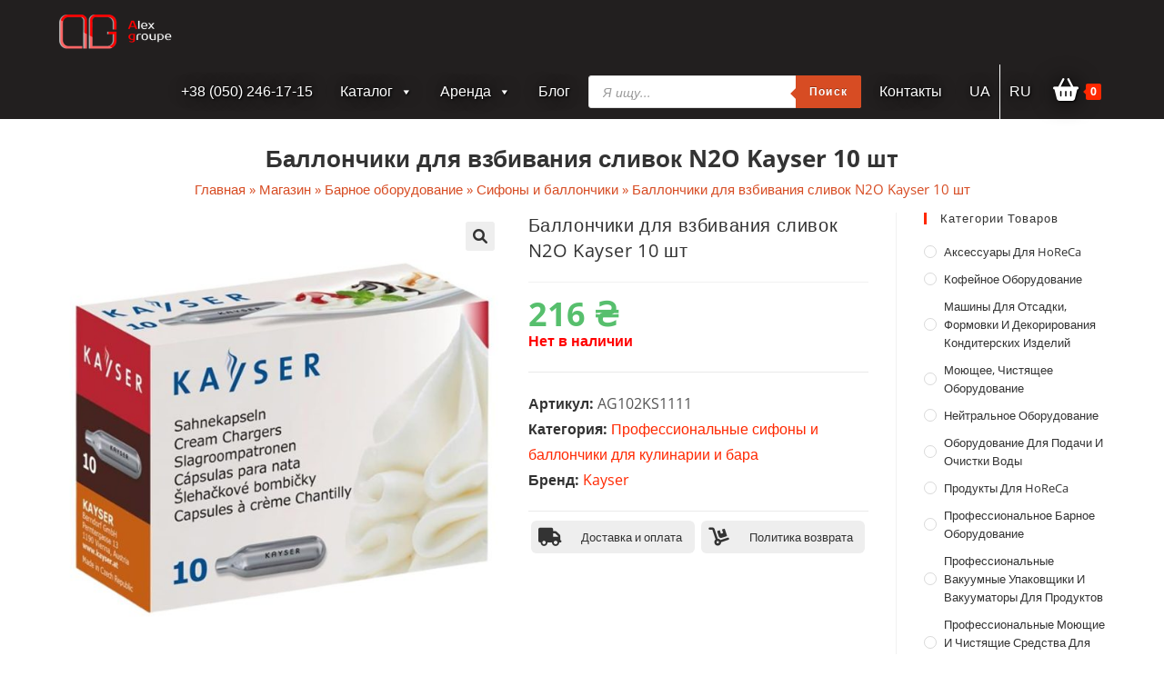

--- FILE ---
content_type: text/html; charset=UTF-8
request_url: https://alexgroupe.com/ru/product/kayser-cream-chargers-10/
body_size: 32951
content:
<!DOCTYPE html>
<html class="html" lang="ru-RU">
<head>
	<meta charset="UTF-8">
	<link rel="profile" href="https://gmpg.org/xfn/11">

	<meta name='robots' content='index, follow, max-image-preview:large, max-snippet:-1, max-video-preview:-1' />
<link rel="alternate" href="https://alexgroupe.com/product/kayser-n2o-10-ua/" hreflang="uk" />
<link rel="alternate" href="https://alexgroupe.com/ru/product/kayser-cream-chargers-10/" hreflang="ru" />
<meta name="viewport" content="width=device-width, initial-scale=1">
	<!-- This site is optimized with the Yoast SEO plugin v26.7 - https://yoast.com/wordpress/plugins/seo/ -->
	<title>Баллончики для взбивания сливок N2O Kayser 10 шт - alexgroupe.com</title>
	<link rel="canonical" href="https://alexgroupe.com/ru/product/kayser-cream-chargers-10/" />
	<meta property="og:locale" content="ru_RU" />
	<meta property="og:locale:alternate" content="uk_UA" />
	<meta property="og:type" content="article" />
	<meta property="og:title" content="Баллончики для взбивания сливок N2O Kayser 10 шт - alexgroupe.com" />
	<meta property="og:description" content="Баллончик для сливок служит для вспенивания максимально 0,5 литра сливок или аналогичных продуктов. Каждый баллончик проверен на корректное количество газа. Ингредиенты: 7,5 г N2O (E942). Баллончики для сливок изготовлены из пригодной для повторной переработки стали (серебристого цвета) и повторно не заправляются." />
	<meta property="og:url" content="https://alexgroupe.com/ru/product/kayser-cream-chargers-10/" />
	<meta property="og:site_name" content="alexgroupe.com" />
	<meta property="article:modified_time" content="2024-03-18T14:14:23+00:00" />
	<meta property="og:image" content="https://alexgroupe.com/wp-content/uploads/2021/10/kayser-cream-chargers-10.jpg" />
	<meta property="og:image:width" content="1080" />
	<meta property="og:image:height" content="1080" />
	<meta property="og:image:type" content="image/jpeg" />
	<meta name="twitter:card" content="summary_large_image" />
	<script type="application/ld+json" class="yoast-schema-graph">{"@context":"https://schema.org","@graph":[{"@type":["WebPage","ItemPage"],"@id":"https://alexgroupe.com/ru/product/kayser-cream-chargers-10/","url":"https://alexgroupe.com/ru/product/kayser-cream-chargers-10/","name":"Баллончики для взбивания сливок N2O Kayser 10 шт - alexgroupe.com","isPartOf":{"@id":"https://alexgroupe.com/ru/#website"},"primaryImageOfPage":{"@id":"https://alexgroupe.com/ru/product/kayser-cream-chargers-10/#primaryimage"},"image":{"@id":"https://alexgroupe.com/ru/product/kayser-cream-chargers-10/#primaryimage"},"thumbnailUrl":"https://alexgroupe.com/wp-content/uploads/2021/10/kayser-cream-chargers-10.jpg","datePublished":"2020-11-13T11:33:33+00:00","dateModified":"2024-03-18T14:14:23+00:00","breadcrumb":{"@id":"https://alexgroupe.com/ru/product/kayser-cream-chargers-10/#breadcrumb"},"inLanguage":"ru-RU","potentialAction":[{"@type":"ReadAction","target":["https://alexgroupe.com/ru/product/kayser-cream-chargers-10/"]}]},{"@type":"ImageObject","inLanguage":"ru-RU","@id":"https://alexgroupe.com/ru/product/kayser-cream-chargers-10/#primaryimage","url":"https://alexgroupe.com/wp-content/uploads/2021/10/kayser-cream-chargers-10.jpg","contentUrl":"https://alexgroupe.com/wp-content/uploads/2021/10/kayser-cream-chargers-10.jpg","width":1080,"height":1080},{"@type":"BreadcrumbList","@id":"https://alexgroupe.com/ru/product/kayser-cream-chargers-10/#breadcrumb","itemListElement":[{"@type":"ListItem","position":1,"name":"Главная","item":"https://alexgroupe.com/ru/"},{"@type":"ListItem","position":2,"name":"Магазин","item":"https://alexgroupe.com/ru/shop/"},{"@type":"ListItem","position":3,"name":"Барное оборудование","item":"https://alexgroupe.com/ru/shop/bar-equipment/"},{"@type":"ListItem","position":4,"name":"Сифоны и баллончики","item":"https://alexgroupe.com/ru/shop/bar-equipment/sifony-i-ballonchiki/"},{"@type":"ListItem","position":5,"name":"Баллончики для взбивания сливок N2O Kayser 10 шт"}]},{"@type":"WebSite","@id":"https://alexgroupe.com/ru/#website","url":"https://alexgroupe.com/ru/","name":"alexgroupe.com","description":"Alex Groupe","publisher":{"@id":"https://alexgroupe.com/ru/#organization"},"potentialAction":[{"@type":"SearchAction","target":{"@type":"EntryPoint","urlTemplate":"https://alexgroupe.com/ru/?s={search_term_string}"},"query-input":{"@type":"PropertyValueSpecification","valueRequired":true,"valueName":"search_term_string"}}],"inLanguage":"ru-RU"},{"@type":"Organization","@id":"https://alexgroupe.com/ru/#organization","name":"Alex groupe","url":"https://alexgroupe.com/ru/","logo":{"@type":"ImageObject","inLanguage":"ru-RU","@id":"https://alexgroupe.com/ru/#/schema/logo/image/","url":"https://alexgroupe.com/wp-content/uploads/2021/07/logoag.png","contentUrl":"https://alexgroupe.com/wp-content/uploads/2021/07/logoag.png","width":250,"height":80,"caption":"Alex groupe"},"image":{"@id":"https://alexgroupe.com/ru/#/schema/logo/image/"}}]}</script>
	<!-- / Yoast SEO plugin. -->


<link rel='dns-prefetch' href='//use.fontawesome.com' />
<link rel="alternate" type="application/rss+xml" title="alexgroupe.com &raquo; Лента" href="https://alexgroupe.com/ru/feed/" />
<link rel="alternate" type="application/rss+xml" title="alexgroupe.com &raquo; Лента комментариев" href="https://alexgroupe.com/ru/comments/feed/" />
<link rel="alternate" type="application/rss+xml" title="alexgroupe.com &raquo; Лента комментариев к &laquo;Баллончики для взбивания сливок N2O Kayser 10 шт&raquo;" href="https://alexgroupe.com/ru/product/kayser-cream-chargers-10/feed/" />
<link rel="alternate" title="oEmbed (JSON)" type="application/json+oembed" href="https://alexgroupe.com/wp-json/oembed/1.0/embed?url=https%3A%2F%2Falexgroupe.com%2Fru%2Fproduct%2Fkayser-cream-chargers-10%2F&#038;lang=ru" />
<link rel="alternate" title="oEmbed (XML)" type="text/xml+oembed" href="https://alexgroupe.com/wp-json/oembed/1.0/embed?url=https%3A%2F%2Falexgroupe.com%2Fru%2Fproduct%2Fkayser-cream-chargers-10%2F&#038;format=xml&#038;lang=ru" />
<style id='wp-img-auto-sizes-contain-inline-css'>
img:is([sizes=auto i],[sizes^="auto," i]){contain-intrinsic-size:3000px 1500px}
/*# sourceURL=wp-img-auto-sizes-contain-inline-css */
</style>
<link rel='stylesheet' id='wp-block-library-css' href='https://alexgroupe.com/wp-includes/css/dist/block-library/style.min.css' media='all' />
<style id='global-styles-inline-css'>
:root{--wp--preset--aspect-ratio--square: 1;--wp--preset--aspect-ratio--4-3: 4/3;--wp--preset--aspect-ratio--3-4: 3/4;--wp--preset--aspect-ratio--3-2: 3/2;--wp--preset--aspect-ratio--2-3: 2/3;--wp--preset--aspect-ratio--16-9: 16/9;--wp--preset--aspect-ratio--9-16: 9/16;--wp--preset--color--black: #000000;--wp--preset--color--cyan-bluish-gray: #abb8c3;--wp--preset--color--white: #ffffff;--wp--preset--color--pale-pink: #f78da7;--wp--preset--color--vivid-red: #cf2e2e;--wp--preset--color--luminous-vivid-orange: #ff6900;--wp--preset--color--luminous-vivid-amber: #fcb900;--wp--preset--color--light-green-cyan: #7bdcb5;--wp--preset--color--vivid-green-cyan: #00d084;--wp--preset--color--pale-cyan-blue: #8ed1fc;--wp--preset--color--vivid-cyan-blue: #0693e3;--wp--preset--color--vivid-purple: #9b51e0;--wp--preset--gradient--vivid-cyan-blue-to-vivid-purple: linear-gradient(135deg,rgb(6,147,227) 0%,rgb(155,81,224) 100%);--wp--preset--gradient--light-green-cyan-to-vivid-green-cyan: linear-gradient(135deg,rgb(122,220,180) 0%,rgb(0,208,130) 100%);--wp--preset--gradient--luminous-vivid-amber-to-luminous-vivid-orange: linear-gradient(135deg,rgb(252,185,0) 0%,rgb(255,105,0) 100%);--wp--preset--gradient--luminous-vivid-orange-to-vivid-red: linear-gradient(135deg,rgb(255,105,0) 0%,rgb(207,46,46) 100%);--wp--preset--gradient--very-light-gray-to-cyan-bluish-gray: linear-gradient(135deg,rgb(238,238,238) 0%,rgb(169,184,195) 100%);--wp--preset--gradient--cool-to-warm-spectrum: linear-gradient(135deg,rgb(74,234,220) 0%,rgb(151,120,209) 20%,rgb(207,42,186) 40%,rgb(238,44,130) 60%,rgb(251,105,98) 80%,rgb(254,248,76) 100%);--wp--preset--gradient--blush-light-purple: linear-gradient(135deg,rgb(255,206,236) 0%,rgb(152,150,240) 100%);--wp--preset--gradient--blush-bordeaux: linear-gradient(135deg,rgb(254,205,165) 0%,rgb(254,45,45) 50%,rgb(107,0,62) 100%);--wp--preset--gradient--luminous-dusk: linear-gradient(135deg,rgb(255,203,112) 0%,rgb(199,81,192) 50%,rgb(65,88,208) 100%);--wp--preset--gradient--pale-ocean: linear-gradient(135deg,rgb(255,245,203) 0%,rgb(182,227,212) 50%,rgb(51,167,181) 100%);--wp--preset--gradient--electric-grass: linear-gradient(135deg,rgb(202,248,128) 0%,rgb(113,206,126) 100%);--wp--preset--gradient--midnight: linear-gradient(135deg,rgb(2,3,129) 0%,rgb(40,116,252) 100%);--wp--preset--font-size--small: 13px;--wp--preset--font-size--medium: 20px;--wp--preset--font-size--large: 36px;--wp--preset--font-size--x-large: 42px;--wp--preset--spacing--20: 0.44rem;--wp--preset--spacing--30: 0.67rem;--wp--preset--spacing--40: 1rem;--wp--preset--spacing--50: 1.5rem;--wp--preset--spacing--60: 2.25rem;--wp--preset--spacing--70: 3.38rem;--wp--preset--spacing--80: 5.06rem;--wp--preset--shadow--natural: 6px 6px 9px rgba(0, 0, 0, 0.2);--wp--preset--shadow--deep: 12px 12px 50px rgba(0, 0, 0, 0.4);--wp--preset--shadow--sharp: 6px 6px 0px rgba(0, 0, 0, 0.2);--wp--preset--shadow--outlined: 6px 6px 0px -3px rgb(255, 255, 255), 6px 6px rgb(0, 0, 0);--wp--preset--shadow--crisp: 6px 6px 0px rgb(0, 0, 0);}:where(.is-layout-flex){gap: 0.5em;}:where(.is-layout-grid){gap: 0.5em;}body .is-layout-flex{display: flex;}.is-layout-flex{flex-wrap: wrap;align-items: center;}.is-layout-flex > :is(*, div){margin: 0;}body .is-layout-grid{display: grid;}.is-layout-grid > :is(*, div){margin: 0;}:where(.wp-block-columns.is-layout-flex){gap: 2em;}:where(.wp-block-columns.is-layout-grid){gap: 2em;}:where(.wp-block-post-template.is-layout-flex){gap: 1.25em;}:where(.wp-block-post-template.is-layout-grid){gap: 1.25em;}.has-black-color{color: var(--wp--preset--color--black) !important;}.has-cyan-bluish-gray-color{color: var(--wp--preset--color--cyan-bluish-gray) !important;}.has-white-color{color: var(--wp--preset--color--white) !important;}.has-pale-pink-color{color: var(--wp--preset--color--pale-pink) !important;}.has-vivid-red-color{color: var(--wp--preset--color--vivid-red) !important;}.has-luminous-vivid-orange-color{color: var(--wp--preset--color--luminous-vivid-orange) !important;}.has-luminous-vivid-amber-color{color: var(--wp--preset--color--luminous-vivid-amber) !important;}.has-light-green-cyan-color{color: var(--wp--preset--color--light-green-cyan) !important;}.has-vivid-green-cyan-color{color: var(--wp--preset--color--vivid-green-cyan) !important;}.has-pale-cyan-blue-color{color: var(--wp--preset--color--pale-cyan-blue) !important;}.has-vivid-cyan-blue-color{color: var(--wp--preset--color--vivid-cyan-blue) !important;}.has-vivid-purple-color{color: var(--wp--preset--color--vivid-purple) !important;}.has-black-background-color{background-color: var(--wp--preset--color--black) !important;}.has-cyan-bluish-gray-background-color{background-color: var(--wp--preset--color--cyan-bluish-gray) !important;}.has-white-background-color{background-color: var(--wp--preset--color--white) !important;}.has-pale-pink-background-color{background-color: var(--wp--preset--color--pale-pink) !important;}.has-vivid-red-background-color{background-color: var(--wp--preset--color--vivid-red) !important;}.has-luminous-vivid-orange-background-color{background-color: var(--wp--preset--color--luminous-vivid-orange) !important;}.has-luminous-vivid-amber-background-color{background-color: var(--wp--preset--color--luminous-vivid-amber) !important;}.has-light-green-cyan-background-color{background-color: var(--wp--preset--color--light-green-cyan) !important;}.has-vivid-green-cyan-background-color{background-color: var(--wp--preset--color--vivid-green-cyan) !important;}.has-pale-cyan-blue-background-color{background-color: var(--wp--preset--color--pale-cyan-blue) !important;}.has-vivid-cyan-blue-background-color{background-color: var(--wp--preset--color--vivid-cyan-blue) !important;}.has-vivid-purple-background-color{background-color: var(--wp--preset--color--vivid-purple) !important;}.has-black-border-color{border-color: var(--wp--preset--color--black) !important;}.has-cyan-bluish-gray-border-color{border-color: var(--wp--preset--color--cyan-bluish-gray) !important;}.has-white-border-color{border-color: var(--wp--preset--color--white) !important;}.has-pale-pink-border-color{border-color: var(--wp--preset--color--pale-pink) !important;}.has-vivid-red-border-color{border-color: var(--wp--preset--color--vivid-red) !important;}.has-luminous-vivid-orange-border-color{border-color: var(--wp--preset--color--luminous-vivid-orange) !important;}.has-luminous-vivid-amber-border-color{border-color: var(--wp--preset--color--luminous-vivid-amber) !important;}.has-light-green-cyan-border-color{border-color: var(--wp--preset--color--light-green-cyan) !important;}.has-vivid-green-cyan-border-color{border-color: var(--wp--preset--color--vivid-green-cyan) !important;}.has-pale-cyan-blue-border-color{border-color: var(--wp--preset--color--pale-cyan-blue) !important;}.has-vivid-cyan-blue-border-color{border-color: var(--wp--preset--color--vivid-cyan-blue) !important;}.has-vivid-purple-border-color{border-color: var(--wp--preset--color--vivid-purple) !important;}.has-vivid-cyan-blue-to-vivid-purple-gradient-background{background: var(--wp--preset--gradient--vivid-cyan-blue-to-vivid-purple) !important;}.has-light-green-cyan-to-vivid-green-cyan-gradient-background{background: var(--wp--preset--gradient--light-green-cyan-to-vivid-green-cyan) !important;}.has-luminous-vivid-amber-to-luminous-vivid-orange-gradient-background{background: var(--wp--preset--gradient--luminous-vivid-amber-to-luminous-vivid-orange) !important;}.has-luminous-vivid-orange-to-vivid-red-gradient-background{background: var(--wp--preset--gradient--luminous-vivid-orange-to-vivid-red) !important;}.has-very-light-gray-to-cyan-bluish-gray-gradient-background{background: var(--wp--preset--gradient--very-light-gray-to-cyan-bluish-gray) !important;}.has-cool-to-warm-spectrum-gradient-background{background: var(--wp--preset--gradient--cool-to-warm-spectrum) !important;}.has-blush-light-purple-gradient-background{background: var(--wp--preset--gradient--blush-light-purple) !important;}.has-blush-bordeaux-gradient-background{background: var(--wp--preset--gradient--blush-bordeaux) !important;}.has-luminous-dusk-gradient-background{background: var(--wp--preset--gradient--luminous-dusk) !important;}.has-pale-ocean-gradient-background{background: var(--wp--preset--gradient--pale-ocean) !important;}.has-electric-grass-gradient-background{background: var(--wp--preset--gradient--electric-grass) !important;}.has-midnight-gradient-background{background: var(--wp--preset--gradient--midnight) !important;}.has-small-font-size{font-size: var(--wp--preset--font-size--small) !important;}.has-medium-font-size{font-size: var(--wp--preset--font-size--medium) !important;}.has-large-font-size{font-size: var(--wp--preset--font-size--large) !important;}.has-x-large-font-size{font-size: var(--wp--preset--font-size--x-large) !important;}
/*# sourceURL=global-styles-inline-css */
</style>

<style id='classic-theme-styles-inline-css'>
/*! This file is auto-generated */
.wp-block-button__link{color:#fff;background-color:#32373c;border-radius:9999px;box-shadow:none;text-decoration:none;padding:calc(.667em + 2px) calc(1.333em + 2px);font-size:1.125em}.wp-block-file__button{background:#32373c;color:#fff;text-decoration:none}
/*# sourceURL=/wp-includes/css/classic-themes.min.css */
</style>
<style id='font-awesome-svg-styles-default-inline-css'>
.svg-inline--fa {
  display: inline-block;
  height: 1em;
  overflow: visible;
  vertical-align: -.125em;
}
/*# sourceURL=font-awesome-svg-styles-default-inline-css */
</style>
<link rel='stylesheet' id='font-awesome-svg-styles-css' href='https://alexgroupe.com/wp-content/uploads/font-awesome/v6.1.1/css/svg-with-js.css' media='all' />
<style id='font-awesome-svg-styles-inline-css'>
   .wp-block-font-awesome-icon svg::before,
   .wp-rich-text-font-awesome-icon svg::before {content: unset;}
/*# sourceURL=font-awesome-svg-styles-inline-css */
</style>
<link rel='stylesheet' id='photoswipe-css' href='https://alexgroupe.com/wp-content/plugins/woocommerce/assets/css/photoswipe/photoswipe.min.css' media='all' />
<link rel='stylesheet' id='photoswipe-default-skin-css' href='https://alexgroupe.com/wp-content/plugins/woocommerce/assets/css/photoswipe/default-skin/default-skin.min.css' media='all' />
<style id='woocommerce-inline-inline-css'>
.woocommerce form .form-row .required { visibility: visible; }
/*# sourceURL=woocommerce-inline-inline-css */
</style>
<link rel='stylesheet' id='megamenu-css' href='https://alexgroupe.com/wp-content/uploads/maxmegamenu/style_ru_ru.css' media='all' />
<link rel='stylesheet' id='dashicons-css' href='https://alexgroupe.com/wp-includes/css/dashicons.min.css' media='all' />
<style id='dashicons-inline-css'>
[data-font="Dashicons"]:before {font-family: 'Dashicons' !important;content: attr(data-icon) !important;speak: none !important;font-weight: normal !important;font-variant: normal !important;text-transform: none !important;line-height: 1 !important;font-style: normal !important;-webkit-font-smoothing: antialiased !important;-moz-osx-font-smoothing: grayscale !important;}
/*# sourceURL=dashicons-inline-css */
</style>
<link rel='stylesheet' id='yith_wcbm_badge_style-css' href='https://alexgroupe.com/wp-content/plugins/yith-woocommerce-badges-management/assets/css/frontend.css' media='all' />
<style id='yith_wcbm_badge_style-inline-css'>
.yith-wcbm-badge.yith-wcbm-badge-text.yith-wcbm-badge-13758 {
				top: 0; left: 0; 
				
				-ms-transform: ; 
				-webkit-transform: ; 
				transform: ;
				padding: 0px 0px 0px 0px;
				background-color:#3bb143; border-radius: 0px 0px 0px 0px; width:90px; height:24px;
			}.yith-wcbm-badge.yith-wcbm-badge-text.yith-wcbm-badge-13774 {
				top: 0; left: 0; 
				
				-ms-transform: ; 
				-webkit-transform: ; 
				transform: ;
				padding: 0px 0px 0px 0px;
				background-color:#ff6e00; border-radius: 0px 0px 0px 0px; width:100px; height:25px;
			}.yith-wcbm-badge.yith-wcbm-badge-text.yith-wcbm-badge-13772 {
				top: 0; left: 0; 
				
				-ms-transform: ; 
				-webkit-transform: ; 
				transform: ;
				padding: 0px 0px 0px 0px;
				background-color:#ff6e00; border-radius: 0px 0px 0px 0px; width:100px; height:25px;
			}
/*# sourceURL=yith_wcbm_badge_style-inline-css */
</style>
<link rel='stylesheet' id='yith-gfont-open-sans-css' href='https://alexgroupe.com/wp-content/plugins/yith-woocommerce-badges-management/assets/fonts/open-sans/style.css' media='all' />
<link rel='stylesheet' id='dgwt-wcas-style-css' href='https://alexgroupe.com/wp-content/plugins/ajax-search-for-woocommerce/assets/css/style.min.css' media='all' />
<link rel='stylesheet' id='oceanwp-style-css' href='https://alexgroupe.com/wp-content/themes/oceanwp/assets/css/style.min.css' media='all' />
<link rel='stylesheet' id='child-style-css' href='https://alexgroupe.com/wp-content/themes/oceanwp-child/style.css' media='all' />
<link rel='stylesheet' id='oceanwp-woo-mini-cart-css' href='https://alexgroupe.com/wp-content/themes/oceanwp/assets/css/woo/woo-mini-cart.min.css' media='all' />
<link rel='stylesheet' id='simple-line-icons-css' href='https://alexgroupe.com/wp-content/themes/oceanwp/assets/css/third/simple-line-icons.min.css' media='all' />
<link rel='stylesheet' id='font-awesome-official-css' href='https://use.fontawesome.com/releases/v6.1.1/css/all.css' media='all' integrity="sha384-/frq1SRXYH/bSyou/HUp/hib7RVN1TawQYja658FEOodR/FQBKVqT9Ol+Oz3Olq5" crossorigin="anonymous" />
<link rel='stylesheet' id='pwb-styles-frontend-css' href='https://alexgroupe.com/wp-content/plugins/perfect-woocommerce-brands/build/frontend/css/style.css' media='all' />
<link rel='stylesheet' id='oceanwp-woocommerce-css' href='https://alexgroupe.com/wp-content/themes/oceanwp/assets/css/woo/woocommerce.min.css' media='all' />
<link rel='stylesheet' id='oceanwp-woo-star-font-css' href='https://alexgroupe.com/wp-content/themes/oceanwp/assets/css/woo/woo-star-font.min.css' media='all' />
<link rel='stylesheet' id='oceanwp-woo-floating-bar-css' href='https://alexgroupe.com/wp-content/themes/oceanwp/assets/css/woo/woo-floating-bar.min.css' media='all' />
<link rel='stylesheet' id='oe-widgets-style-css' href='https://alexgroupe.com/wp-content/plugins/ocean-extra/assets/css/widgets.css' media='all' />
<link rel='stylesheet' id='font-awesome-official-v4shim-css' href='https://use.fontawesome.com/releases/v6.1.1/css/v4-shims.css' media='all' integrity="sha384-4Jczmr1SlicmtiAiHGxwWtSzLJAS97HzJsKGqfC0JtZktLrPXIux1u6GJNVRRqiN" crossorigin="anonymous" />
<!--n2css--><!--n2js--><script src="https://alexgroupe.com/wp-includes/js/jquery/jquery.min.js" id="jquery-core-js"></script>
<script src="https://alexgroupe.com/wp-includes/js/jquery/jquery-migrate.min.js" id="jquery-migrate-js"></script>
<script id="jquery-js-after">
if (typeof (window.wpfReadyList) == "undefined") {
			var v = jQuery.fn.jquery;
			if (v && parseInt(v) >= 3 && window.self === window.top) {
				var readyList=[];
				window.originalReadyMethod = jQuery.fn.ready;
				jQuery.fn.ready = function(){
					if(arguments.length && arguments.length > 0 && typeof arguments[0] === "function") {
						readyList.push({"c": this, "a": arguments});
					}
					return window.originalReadyMethod.apply( this, arguments );
				};
				window.wpfReadyList = readyList;
			}}
//# sourceURL=jquery-js-after
</script>
<script src="https://alexgroupe.com/wp-content/plugins/woocommerce/assets/js/jquery-blockui/jquery.blockUI.min.js" id="wc-jquery-blockui-js" defer data-wp-strategy="defer"></script>
<script id="wc-add-to-cart-js-extra">
var wc_add_to_cart_params = {"ajax_url":"/wp-admin/admin-ajax.php","wc_ajax_url":"/ru/?wc-ajax=%%endpoint%%","i18n_view_cart":"\u041f\u0440\u043e\u0441\u043c\u043e\u0442\u0440 \u043a\u043e\u0440\u0437\u0438\u043d\u044b","cart_url":"https://alexgroupe.com/ru/cart/","is_cart":"","cart_redirect_after_add":"no"};
//# sourceURL=wc-add-to-cart-js-extra
</script>
<script src="https://alexgroupe.com/wp-content/plugins/woocommerce/assets/js/frontend/add-to-cart.min.js" id="wc-add-to-cart-js" defer data-wp-strategy="defer"></script>
<script src="https://alexgroupe.com/wp-content/plugins/woocommerce/assets/js/zoom/jquery.zoom.min.js" id="wc-zoom-js" defer data-wp-strategy="defer"></script>
<script src="https://alexgroupe.com/wp-content/plugins/woocommerce/assets/js/flexslider/jquery.flexslider.min.js" id="wc-flexslider-js" defer data-wp-strategy="defer"></script>
<script src="https://alexgroupe.com/wp-content/plugins/woocommerce/assets/js/photoswipe/photoswipe.min.js" id="wc-photoswipe-js" defer data-wp-strategy="defer"></script>
<script src="https://alexgroupe.com/wp-content/plugins/woocommerce/assets/js/photoswipe/photoswipe-ui-default.min.js" id="wc-photoswipe-ui-default-js" defer data-wp-strategy="defer"></script>
<script id="wc-single-product-js-extra">
var wc_single_product_params = {"i18n_required_rating_text":"\u041f\u043e\u0436\u0430\u043b\u0443\u0439\u0441\u0442\u0430, \u043f\u043e\u0441\u0442\u0430\u0432\u044c\u0442\u0435 \u043e\u0446\u0435\u043d\u043a\u0443","i18n_rating_options":["1 \u0438\u0437 5 \u0437\u0432\u0451\u0437\u0434","2 \u0438\u0437 5 \u0437\u0432\u0451\u0437\u0434","3 \u0438\u0437 5 \u0437\u0432\u0451\u0437\u0434","4 \u0438\u0437 5 \u0437\u0432\u0451\u0437\u0434","5 \u0438\u0437 5 \u0437\u0432\u0451\u0437\u0434"],"i18n_product_gallery_trigger_text":"\u041f\u0440\u043e\u0441\u043c\u043e\u0442\u0440 \u0433\u0430\u043b\u0435\u0440\u0435\u0438 \u0438\u0437\u043e\u0431\u0440\u0430\u0436\u0435\u043d\u0438\u0439 \u0432 \u043f\u043e\u043b\u043d\u043e\u044d\u043a\u0440\u0430\u043d\u043d\u043e\u043c \u0440\u0435\u0436\u0438\u043c\u0435","review_rating_required":"yes","flexslider":{"rtl":false,"animation":"slide","smoothHeight":true,"directionNav":false,"controlNav":"thumbnails","slideshow":false,"animationSpeed":500,"animationLoop":false,"allowOneSlide":false},"zoom_enabled":"1","zoom_options":[],"photoswipe_enabled":"1","photoswipe_options":{"shareEl":false,"closeOnScroll":false,"history":false,"hideAnimationDuration":0,"showAnimationDuration":0},"flexslider_enabled":"1"};
//# sourceURL=wc-single-product-js-extra
</script>
<script src="https://alexgroupe.com/wp-content/plugins/woocommerce/assets/js/frontend/single-product.min.js" id="wc-single-product-js" defer data-wp-strategy="defer"></script>
<script src="https://alexgroupe.com/wp-content/plugins/woocommerce/assets/js/js-cookie/js.cookie.min.js" id="wc-js-cookie-js" defer data-wp-strategy="defer"></script>
<script id="woocommerce-js-extra">
var woocommerce_params = {"ajax_url":"/wp-admin/admin-ajax.php","wc_ajax_url":"/ru/?wc-ajax=%%endpoint%%","i18n_password_show":"\u041f\u043e\u043a\u0430\u0437\u0430\u0442\u044c \u043f\u0430\u0440\u043e\u043b\u044c","i18n_password_hide":"\u0421\u043a\u0440\u044b\u0442\u044c \u043f\u0430\u0440\u043e\u043b\u044c"};
//# sourceURL=woocommerce-js-extra
</script>
<script src="https://alexgroupe.com/wp-content/plugins/woocommerce/assets/js/frontend/woocommerce.min.js" id="woocommerce-js" defer data-wp-strategy="defer"></script>
<script src="https://alexgroupe.com/wp-content/themes/oceanwp-child/js/custom_script.js" id="custom-script-js"></script>
<link rel="https://api.w.org/" href="https://alexgroupe.com/wp-json/" /><link rel="alternate" title="JSON" type="application/json" href="https://alexgroupe.com/wp-json/wp/v2/product/3491" /><link rel="EditURI" type="application/rsd+xml" title="RSD" href="https://alexgroupe.com/xmlrpc.php?rsd" />
<meta name="generator" content="WordPress 6.9" />
<meta name="generator" content="WooCommerce 10.4.3" />
<link rel='shortlink' href='https://alexgroupe.com/?p=3491' />
<script type="text/javascript">window.ccb_nonces = {"ccb_paypal":"9384afae7b","ccb_stripe":"4dbee566ab","ccb_contact_form":"ae4276c3cf","ccb_woo_checkout":"c8a3ae4af4","ccb_add_order":"5920593dbd","ccb_orders":"13dcc9d4b0","ccb_update_order":"d4e6aebb3d"};</script>        <script>
          window.WCUS_APP_STATE = [];
        </script>
        <style id="woo-custom-stock-status" data-wcss-ver="1.6.6" >.woocommerce div.product .woo-custom-stock-status.in_stock_color { color: #57bf6d !important; font-size: inherit }.woo-custom-stock-status.in_stock_color { color: #57bf6d !important; font-size: inherit }.wc-block-components-product-badge{display:none!important;}ul .in_stock_color,ul.products .in_stock_color, li.wc-block-grid__product .in_stock_color { color: #57bf6d !important; font-size: inherit }.woocommerce-table__product-name .in_stock_color { color: #57bf6d !important; font-size: inherit }p.in_stock_color { color: #57bf6d !important; font-size: inherit }.woocommerce div.product .wc-block-components-product-price .woo-custom-stock-status{font-size:16px}.woocommerce div.product .woo-custom-stock-status.only_s_left_in_stock_color { color: #57bf6d !important; font-size: inherit }.woo-custom-stock-status.only_s_left_in_stock_color { color: #57bf6d !important; font-size: inherit }.wc-block-components-product-badge{display:none!important;}ul .only_s_left_in_stock_color,ul.products .only_s_left_in_stock_color, li.wc-block-grid__product .only_s_left_in_stock_color { color: #57bf6d !important; font-size: inherit }.woocommerce-table__product-name .only_s_left_in_stock_color { color: #57bf6d !important; font-size: inherit }p.only_s_left_in_stock_color { color: #57bf6d !important; font-size: inherit }.woocommerce div.product .wc-block-components-product-price .woo-custom-stock-status{font-size:16px}.woocommerce div.product .woo-custom-stock-status.can_be_backordered_color { color: #0492c2 !important; font-size: inherit }.woo-custom-stock-status.can_be_backordered_color { color: #0492c2 !important; font-size: inherit }.wc-block-components-product-badge{display:none!important;}ul .can_be_backordered_color,ul.products .can_be_backordered_color, li.wc-block-grid__product .can_be_backordered_color { color: #0492c2 !important; font-size: inherit }.woocommerce-table__product-name .can_be_backordered_color { color: #0492c2 !important; font-size: inherit }p.can_be_backordered_color { color: #0492c2 !important; font-size: inherit }.woocommerce div.product .wc-block-components-product-price .woo-custom-stock-status{font-size:16px}.woocommerce div.product .woo-custom-stock-status.s_in_stock_color { color: #57bf6d !important; font-size: inherit }.woo-custom-stock-status.s_in_stock_color { color: #57bf6d !important; font-size: inherit }.wc-block-components-product-badge{display:none!important;}ul .s_in_stock_color,ul.products .s_in_stock_color, li.wc-block-grid__product .s_in_stock_color { color: #57bf6d !important; font-size: inherit }.woocommerce-table__product-name .s_in_stock_color { color: #57bf6d !important; font-size: inherit }p.s_in_stock_color { color: #57bf6d !important; font-size: inherit }.woocommerce div.product .wc-block-components-product-price .woo-custom-stock-status{font-size:16px}.woocommerce div.product .woo-custom-stock-status.available_on_backorder_color { color: #0492c2 !important; font-size: inherit }.woo-custom-stock-status.available_on_backorder_color { color: #0492c2 !important; font-size: inherit }.wc-block-components-product-badge{display:none!important;}ul .available_on_backorder_color,ul.products .available_on_backorder_color, li.wc-block-grid__product .available_on_backorder_color { color: #0492c2 !important; font-size: inherit }.woocommerce-table__product-name .available_on_backorder_color { color: #0492c2 !important; font-size: inherit }p.available_on_backorder_color { color: #0492c2 !important; font-size: inherit }.woocommerce div.product .wc-block-components-product-price .woo-custom-stock-status{font-size:16px}.woocommerce div.product .woo-custom-stock-status.out_of_stock_color { color: #ff0000 !important; font-size: inherit }.woo-custom-stock-status.out_of_stock_color { color: #ff0000 !important; font-size: inherit }.wc-block-components-product-badge{display:none!important;}ul .out_of_stock_color,ul.products .out_of_stock_color, li.wc-block-grid__product .out_of_stock_color { color: #ff0000 !important; font-size: inherit }.woocommerce-table__product-name .out_of_stock_color { color: #ff0000 !important; font-size: inherit }p.out_of_stock_color { color: #ff0000 !important; font-size: inherit }.woocommerce div.product .wc-block-components-product-price .woo-custom-stock-status{font-size:16px}.woocommerce div.product .woo-custom-stock-status.grouped_product_stock_status_color { color: #77a464 !important; font-size: inherit }.woo-custom-stock-status.grouped_product_stock_status_color { color: #77a464 !important; font-size: inherit }.wc-block-components-product-badge{display:none!important;}ul .grouped_product_stock_status_color,ul.products .grouped_product_stock_status_color, li.wc-block-grid__product .grouped_product_stock_status_color { color: #77a464 !important; font-size: inherit }.woocommerce-table__product-name .grouped_product_stock_status_color { color: #77a464 !important; font-size: inherit }p.grouped_product_stock_status_color { color: #77a464 !important; font-size: inherit }.woocommerce div.product .wc-block-components-product-price .woo-custom-stock-status{font-size:16px}.wd-product-stock.stock{display:none}.woocommerce-variation-price:not(:empty)+.woocommerce-variation-availability { margin-left: 0px; }.woocommerce-variation-price{
		        display:block!important}.woocommerce-variation-availability{
		        display:block!important}</style><!-- woo-custom-stock-status-color-css --><script></script><!-- woo-custom-stock-status-js -->		<style>
			.dgwt-wcas-ico-magnifier,.dgwt-wcas-ico-magnifier-handler{max-width:20px}.dgwt-wcas-search-wrapp{max-width:600px}.dgwt-wcas-search-wrapp .dgwt-wcas-sf-wrapp .dgwt-wcas-search-submit::before{border-color:transparent #d74c23}.dgwt-wcas-search-wrapp .dgwt-wcas-sf-wrapp .dgwt-wcas-search-submit:hover::before,.dgwt-wcas-search-wrapp .dgwt-wcas-sf-wrapp .dgwt-wcas-search-submit:focus::before{border-right-color:#d74c23}.dgwt-wcas-search-wrapp .dgwt-wcas-sf-wrapp .dgwt-wcas-search-submit,.dgwt-wcas-om-bar .dgwt-wcas-om-return{background-color:#d74c23;color:#fff}.dgwt-wcas-search-wrapp .dgwt-wcas-ico-magnifier,.dgwt-wcas-search-wrapp .dgwt-wcas-sf-wrapp .dgwt-wcas-search-submit svg path,.dgwt-wcas-om-bar .dgwt-wcas-om-return svg path{fill:#fff}		</style>
		<!-- Google site verification - Google for WooCommerce -->
<meta name="google-site-verification" content="pZAdQ3eM79J34HG3Ff4UhmPUxg8EtSuXapIYmyZe2LM" />
	<noscript><style>.woocommerce-product-gallery{ opacity: 1 !important; }</style></noscript>
	<link rel="icon" href="https://alexgroupe.com/wp-content/uploads/2021/07/favicon.png" sizes="32x32" />
<link rel="icon" href="https://alexgroupe.com/wp-content/uploads/2021/07/favicon.png" sizes="192x192" />
<link rel="apple-touch-icon" href="https://alexgroupe.com/wp-content/uploads/2021/07/favicon.png" />
<meta name="msapplication-TileImage" content="https://alexgroupe.com/wp-content/uploads/2021/07/favicon.png" />
		<style id="wp-custom-css">
			.woocommerce .summary ul,.woocommerce #tab-description ul{margin:20px 0 20px 20px}		</style>
		<style type="text/css">/** Mega Menu CSS: fs **/</style>
<!-- OceanWP CSS -->
<style type="text/css">
.page-header{background-color:#ffffff}/* General CSS */.woocommerce-MyAccount-navigation ul li a:before,.woocommerce-checkout .woocommerce-info a,.woocommerce-checkout #payment ul.payment_methods .wc_payment_method>input[type=radio]:first-child:checked+label:before,.woocommerce-checkout #payment .payment_method_paypal .about_paypal,.woocommerce ul.products li.product li.category a:hover,.woocommerce ul.products li.product .button:hover,.woocommerce ul.products li.product .product-inner .added_to_cart:hover,.product_meta .posted_in a:hover,.product_meta .tagged_as a:hover,.woocommerce div.product .woocommerce-tabs ul.tabs li a:hover,.woocommerce div.product .woocommerce-tabs ul.tabs li.active a,.woocommerce .oceanwp-grid-list a.active,.woocommerce .oceanwp-grid-list a:hover,.woocommerce .oceanwp-off-canvas-filter:hover,.widget_shopping_cart ul.cart_list li .owp-grid-wrap .owp-grid a.remove:hover,.widget_product_categories li a:hover ~ .count,.widget_layered_nav li a:hover ~ .count,.woocommerce ul.products li.product:not(.product-category) .woo-entry-buttons li a:hover,a:hover,a.light:hover,.theme-heading .text::before,.theme-heading .text::after,#top-bar-content >a:hover,#top-bar-social li.oceanwp-email a:hover,#site-navigation-wrap .dropdown-menu >li >a:hover,#site-header.medium-header #medium-searchform button:hover,.oceanwp-mobile-menu-icon a:hover,.blog-entry.post .blog-entry-header .entry-title a:hover,.blog-entry.post .blog-entry-readmore a:hover,.blog-entry.thumbnail-entry .blog-entry-category a,ul.meta li a:hover,.dropcap,.single nav.post-navigation .nav-links .title,body .related-post-title a:hover,body #wp-calendar caption,body .contact-info-widget.default i,body .contact-info-widget.big-icons i,body .custom-links-widget .oceanwp-custom-links li a:hover,body .custom-links-widget .oceanwp-custom-links li a:hover:before,body .posts-thumbnails-widget li a:hover,body .social-widget li.oceanwp-email a:hover,.comment-author .comment-meta .comment-reply-link,#respond #cancel-comment-reply-link:hover,#footer-widgets .footer-box a:hover,#footer-bottom a:hover,#footer-bottom #footer-bottom-menu a:hover,.sidr a:hover,.sidr-class-dropdown-toggle:hover,.sidr-class-menu-item-has-children.active >a,.sidr-class-menu-item-has-children.active >a >.sidr-class-dropdown-toggle,input[type=checkbox]:checked:before{color:#ff2800}.woocommerce .oceanwp-grid-list a.active .owp-icon use,.woocommerce .oceanwp-grid-list a:hover .owp-icon use,.single nav.post-navigation .nav-links .title .owp-icon use,.blog-entry.post .blog-entry-readmore a:hover .owp-icon use,body .contact-info-widget.default .owp-icon use,body .contact-info-widget.big-icons .owp-icon use{stroke:#ff2800}.woocommerce div.product div.images .open-image,.wcmenucart-details.count,.woocommerce-message a,.woocommerce-error a,.woocommerce-info a,.woocommerce .widget_price_filter .ui-slider .ui-slider-handle,.woocommerce .widget_price_filter .ui-slider .ui-slider-range,.owp-product-nav li a.owp-nav-link:hover,.woocommerce div.product.owp-tabs-layout-vertical .woocommerce-tabs ul.tabs li a:after,.woocommerce .widget_product_categories li.current-cat >a ~ .count,.woocommerce .widget_product_categories li.current-cat >a:before,.woocommerce .widget_layered_nav li.chosen a ~ .count,.woocommerce .widget_layered_nav li.chosen a:before,#owp-checkout-timeline .active .timeline-wrapper,.bag-style:hover .wcmenucart-cart-icon .wcmenucart-count,.show-cart .wcmenucart-cart-icon .wcmenucart-count,.woocommerce ul.products li.product:not(.product-category) .image-wrap .button,input[type="button"],input[type="reset"],input[type="submit"],button[type="submit"],.button,#site-navigation-wrap .dropdown-menu >li.btn >a >span,.thumbnail:hover i,.post-quote-content,.omw-modal .omw-close-modal,body .contact-info-widget.big-icons li:hover i,body div.wpforms-container-full .wpforms-form input[type=submit],body div.wpforms-container-full .wpforms-form button[type=submit],body div.wpforms-container-full .wpforms-form .wpforms-page-button{background-color:#ff2800}.thumbnail:hover .link-post-svg-icon{background-color:#ff2800}body .contact-info-widget.big-icons li:hover .owp-icon{background-color:#ff2800}.current-shop-items-dropdown{border-top-color:#ff2800}.woocommerce div.product .woocommerce-tabs ul.tabs li.active a{border-bottom-color:#ff2800}.wcmenucart-details.count:before{border-color:#ff2800}.woocommerce ul.products li.product .button:hover{border-color:#ff2800}.woocommerce ul.products li.product .product-inner .added_to_cart:hover{border-color:#ff2800}.woocommerce div.product .woocommerce-tabs ul.tabs li.active a{border-color:#ff2800}.woocommerce .oceanwp-grid-list a.active{border-color:#ff2800}.woocommerce .oceanwp-grid-list a:hover{border-color:#ff2800}.woocommerce .oceanwp-off-canvas-filter:hover{border-color:#ff2800}.owp-product-nav li a.owp-nav-link:hover{border-color:#ff2800}.widget_shopping_cart_content .buttons .button:first-child:hover{border-color:#ff2800}.widget_shopping_cart ul.cart_list li .owp-grid-wrap .owp-grid a.remove:hover{border-color:#ff2800}.widget_product_categories li a:hover ~ .count{border-color:#ff2800}.woocommerce .widget_product_categories li.current-cat >a ~ .count{border-color:#ff2800}.woocommerce .widget_product_categories li.current-cat >a:before{border-color:#ff2800}.widget_layered_nav li a:hover ~ .count{border-color:#ff2800}.woocommerce .widget_layered_nav li.chosen a ~ .count{border-color:#ff2800}.woocommerce .widget_layered_nav li.chosen a:before{border-color:#ff2800}#owp-checkout-timeline.arrow .active .timeline-wrapper:before{border-top-color:#ff2800;border-bottom-color:#ff2800}#owp-checkout-timeline.arrow .active .timeline-wrapper:after{border-left-color:#ff2800;border-right-color:#ff2800}.bag-style:hover .wcmenucart-cart-icon .wcmenucart-count{border-color:#ff2800}.bag-style:hover .wcmenucart-cart-icon .wcmenucart-count:after{border-color:#ff2800}.show-cart .wcmenucart-cart-icon .wcmenucart-count{border-color:#ff2800}.show-cart .wcmenucart-cart-icon .wcmenucart-count:after{border-color:#ff2800}.woocommerce ul.products li.product:not(.product-category) .woo-product-gallery .active a{border-color:#ff2800}.woocommerce ul.products li.product:not(.product-category) .woo-product-gallery a:hover{border-color:#ff2800}.widget-title{border-color:#ff2800}blockquote{border-color:#ff2800}#searchform-dropdown{border-color:#ff2800}.dropdown-menu .sub-menu{border-color:#ff2800}.blog-entry.large-entry .blog-entry-readmore a:hover{border-color:#ff2800}.oceanwp-newsletter-form-wrap input[type="email"]:focus{border-color:#ff2800}.social-widget li.oceanwp-email a:hover{border-color:#ff2800}#respond #cancel-comment-reply-link:hover{border-color:#ff2800}body .contact-info-widget.big-icons li:hover i{border-color:#ff2800}#footer-widgets .oceanwp-newsletter-form-wrap input[type="email"]:focus{border-color:#ff2800}blockquote,.wp-block-quote{border-left-color:#ff2800}body .contact-info-widget.big-icons li:hover .owp-icon{border-color:#ff2800}.woocommerce div.product div.images .open-image:hover,.woocommerce-error a:hover,.woocommerce-info a:hover,.woocommerce-message a:hover,.woocommerce-message a:focus,.woocommerce .button:focus,.woocommerce ul.products li.product:not(.product-category) .image-wrap .button:hover,input[type="button"]:hover,input[type="reset"]:hover,input[type="submit"]:hover,button[type="submit"]:hover,input[type="button"]:focus,input[type="reset"]:focus,input[type="submit"]:focus,button[type="submit"]:focus,.button:hover,.button:focus,#site-navigation-wrap .dropdown-menu >li.btn >a:hover >span,.post-quote-author,.omw-modal .omw-close-modal:hover,body div.wpforms-container-full .wpforms-form input[type=submit]:hover,body div.wpforms-container-full .wpforms-form button[type=submit]:hover,body div.wpforms-container-full .wpforms-form .wpforms-page-button:hover{background-color:#751212}.separate-layout,.has-parallax-footer.separate-layout #main{background-color:#ffffff}.container{width:1400px}@media only screen and (min-width:960px){.content-area,.content-left-sidebar .content-area{width:80%}}@media only screen and (min-width:960px){.widget-area,.content-left-sidebar .widget-area{width:20%}}.page-header,.has-transparent-header .page-header{padding:25px 0 0 0}.page-header .page-header-title,.page-header.background-image-page-header .page-header-title{color:#333333}.site-breadcrumbs,.background-image-page-header .site-breadcrumbs{color:#333333}.site-breadcrumbs ul li .breadcrumb-sep,.site-breadcrumbs ol li .breadcrumb-sep{color:#333333}/* Header CSS */#site-logo #site-logo-inner,.oceanwp-social-menu .social-menu-inner,#site-header.full_screen-header .menu-bar-inner,.after-header-content .after-header-content-inner{height:70px}#site-navigation-wrap .dropdown-menu >li >a,.oceanwp-mobile-menu-icon a,.mobile-menu-close,.after-header-content-inner >a{line-height:70px}#site-header,.has-transparent-header .is-sticky #site-header,.has-vh-transparent .is-sticky #site-header.vertical-header,#searchform-header-replace{background-color:#221f1f}#site-header #site-logo #site-logo-inner a img,#site-header.center-header #site-navigation-wrap .middle-site-logo a img{max-height:40px}.oceanwp-social-menu ul li a,.oceanwp-social-menu .colored ul li a,.oceanwp-social-menu .minimal ul li a,.oceanwp-social-menu .dark ul li a{font-size:30px}.oceanwp-social-menu ul li a .owp-icon,.oceanwp-social-menu .colored ul li a .owp-icon,.oceanwp-social-menu .minimal ul li a .owp-icon,.oceanwp-social-menu .dark ul li a .owp-icon{width:30px;height:30px}/* Top Bar CSS */#top-bar-wrap,.oceanwp-top-bar-sticky{background-color:#221f1f}#top-bar-wrap{border-color:#221f1f}#top-bar-wrap,#top-bar-content strong{color:#f1f1f1}#top-bar-content a,#top-bar-social-alt a{color:#f1f1f1}#top-bar-content a:hover,#top-bar-social-alt a:hover{color:#d74c23}#top-bar-social li a{font-size:20px}#top-bar-social li a{color:#ffffff}#top-bar-social li a .owp-icon use{stroke:#ffffff}#top-bar-social li a:hover{color:#8224e3!important}#top-bar-social li a:hover .owp-icon use{stroke:#8224e3!important}/* Footer Widgets CSS */#footer-widgets{padding:20px 0 20px 0}#footer-widgets{background-color:rgba(215,76,35,0.7)}#footer-widgets,#footer-widgets p,#footer-widgets li a:before,#footer-widgets .contact-info-widget span.oceanwp-contact-title,#footer-widgets .recent-posts-date,#footer-widgets .recent-posts-comments,#footer-widgets .widget-recent-posts-icons li .fa{color:#ffffff}#footer-widgets .footer-box a:hover,#footer-widgets a:hover{color:#333333}/* Footer Bottom CSS */#footer-bottom{background-color:rgba(215,76,35,0.9)}#footer-bottom,#footer-bottom p{color:#ffffff}/* WooCommerce CSS */.wcmenucart i{font-size:25px}.wcmenucart .owp-icon{width:25px;height:25px}.wcmenucart i{top:3px}.woocommerce div.product div.images,.woocommerce.content-full-width div.product div.images{width:55%}.woocommerce div.product div.summary,.woocommerce.content-full-width div.product div.summary{width:42%}#owp-checkout-timeline .timeline-step{color:#cccccc}#owp-checkout-timeline .timeline-step{border-color:#cccccc}.woocommerce ul.products li.product.outofstock .outofstock-badge{background-color:rgba(0,0,0,0.5)}.woocommerce .oceanwp-off-canvas-filter{color:#13aff0}.woocommerce .oceanwp-off-canvas-filter{border-color:#13aff0}.woocommerce .woocommerce-ordering .theme-select,.woocommerce .woocommerce-ordering .theme-select:after{color:#d74c23}.woocommerce .woocommerce-ordering .theme-select,.woocommerce .woocommerce-ordering .theme-select:after{border-color:#d74c23}.woocommerce .result-count li.view-title,.woocommerce .result-count li a.active,.woocommerce .result-count li a:hover{color:#d74c23}.woocommerce .result-count li a{color:#0a0a0a}.woocommerce ul.products li.product .button,.woocommerce ul.products li.product .product-inner .added_to_cart{border-style:solid}/* Typography CSS */body{font-size:16px}h1{font-weight:900;font-size:28px}#top-bar-content,#top-bar-social-alt{font-size:14px}#site-navigation-wrap .dropdown-menu >li >a,#site-header.full_screen-header .fs-dropdown-menu >li >a,#site-header.top-header #site-navigation-wrap .dropdown-menu >li >a,#site-header.center-header #site-navigation-wrap .dropdown-menu >li >a,#site-header.medium-header #site-navigation-wrap .dropdown-menu >li >a,.oceanwp-mobile-menu-icon a{font-size:14px}.dropdown-menu ul li a.menu-link,#site-header.full_screen-header .fs-dropdown-menu ul.sub-menu li a{font-family:Arial,Helvetica,sans-serif;font-size:13px}.site-breadcrumbs{font-size:15px}#footer-widgets .footer-box .widget-title{font-weight:600;font-style:normal;font-size:17px;text-transform:none}#footer-bottom #copyright{font-size:14px}.woocommerce ul.products li.product li.title h2,.woocommerce ul.products li.product li.title a{font-weight:500;font-size:14px}.woocommerce ul.products li.product .price{font-size:22px}
</style>
		<!-- Global site tag (gtag.js) - Google Ads: AW-16673359076 - Google for WooCommerce -->
		<script async src="https://www.googletagmanager.com/gtag/js?id=AW-16673359076"></script>
		<script>
			window.dataLayer = window.dataLayer || [];
			function gtag() { dataLayer.push(arguments); }
			gtag( 'consent', 'default', {
				analytics_storage: 'denied',
				ad_storage: 'denied',
				ad_user_data: 'denied',
				ad_personalization: 'denied',
				region: ['AT', 'BE', 'BG', 'HR', 'CY', 'CZ', 'DK', 'EE', 'FI', 'FR', 'DE', 'GR', 'HU', 'IS', 'IE', 'IT', 'LV', 'LI', 'LT', 'LU', 'MT', 'NL', 'NO', 'PL', 'PT', 'RO', 'SK', 'SI', 'ES', 'SE', 'GB', 'CH'],
				wait_for_update: 500,
			} );
			gtag('js', new Date());
			gtag('set', 'developer_id.dOGY3NW', true);
			gtag("config", "AW-16673359076", { "groups": "GLA", "send_page_view": false });		</script>

		<link rel='stylesheet' id='wc-blocks-style-css' href='https://alexgroupe.com/wp-content/plugins/woocommerce/assets/client/blocks/wc-blocks.css' media='all' />
</head>

<body data-rsssl=1 class="wp-singular product-template-default single single-product postid-3491 wp-custom-logo wp-embed-responsive wp-theme-oceanwp wp-child-theme-oceanwp-child theme-oceanwp woocommerce woocommerce-page woocommerce-no-js mega-menu-max-mega-menu-1 mega-menu-main-menu yith-wcbm-theme-oceanwp oceanwp-theme fullscreen-mobile no-header-border default-breakpoint has-sidebar content-right-sidebar has-breadcrumbs has-blog-grid account-original-style" itemscope="itemscope" itemtype="https://schema.org/WebPage">

	<script>
gtag("event", "page_view", {send_to: "GLA"});
</script>

	
	<div id="outer-wrap" class="site clr">

		<a class="skip-link screen-reader-text" href="#main">Перейти к содержимому</a>

		
		<div id="wrap" class="clr">

			
			
<header id="site-header" class="minimal-header effect-one clr" data-height="70" itemscope="itemscope" itemtype="https://schema.org/WPHeader" role="banner">

	
					
			<div id="site-header-inner" class="clr container">

				
				

<div id="site-logo" class="clr" itemscope itemtype="https://schema.org/Brand" >

	
	<div id="site-logo-inner" class="clr">

		<a href="https://alexgroupe.com/ru/" class="custom-logo-link" rel="home"><img width="250" height="80" src="https://alexgroupe.com/wp-content/uploads/2021/07/logoag-white.png" class="custom-logo" alt="alexgroupe.com" decoding="async" /></a>
	</div><!-- #site-logo-inner -->

	
	
</div><!-- #site-logo -->

			<div id="site-navigation-wrap" class="clr">
			
			
			
			<nav id="site-navigation" class="navigation main-navigation clr" itemscope="itemscope" itemtype="https://schema.org/SiteNavigationElement" role="navigation" >

				<div id="mega-menu-wrap-main_menu" class="mega-menu-wrap"><div class="mega-menu-toggle"><div class="mega-toggle-blocks-left"></div><div class="mega-toggle-blocks-center"></div><div class="mega-toggle-blocks-right"><div class='mega-toggle-block mega-menu-toggle-animated-block mega-toggle-block-0' id='mega-toggle-block-0'><button aria-label="Toggle Menu" class="mega-toggle-animated mega-toggle-animated-slider" type="button" aria-expanded="false">
                  <span class="mega-toggle-animated-box">
                    <span class="mega-toggle-animated-inner"></span>
                  </span>
                </button></div></div></div><ul id="mega-menu-main_menu" class="mega-menu max-mega-menu mega-menu-horizontal mega-no-js" data-event="hover_intent" data-effect="fade_up" data-effect-speed="200" data-effect-mobile="disabled" data-effect-speed-mobile="0" data-mobile-force-width="false" data-second-click="go" data-document-click="collapse" data-vertical-behaviour="standard" data-breakpoint="768" data-unbind="true" data-mobile-state="collapse_all" data-mobile-direction="vertical" data-hover-intent-timeout="300" data-hover-intent-interval="100"><li class="mega-menu-item mega-menu-item-type-custom mega-menu-item-object-custom mega-align-bottom-left mega-menu-flyout mega-menu-item-11902" id="mega-menu-item-11902"><a class="mega-menu-link" tabindex="0">+38 (050) 246-17-15</a></li><li class="mega-menu-item mega-menu-item-type-post_type mega-menu-item-object-page mega-menu-item-has-children mega-current_page_parent mega-align-bottom-left mega-menu-flyout mega-menu-item-4585" id="mega-menu-item-4585"><a class="mega-menu-link" href="https://alexgroupe.com/ru/shop/" aria-expanded="false" tabindex="0">Каталог<span class="mega-indicator" aria-hidden="true"></span></a>
<ul class="mega-sub-menu">
<li class="mega-menu-item mega-menu-item-type-taxonomy mega-menu-item-object-product_cat mega-menu-item-has-children mega-collapse-children mega-menu-item-755" id="mega-menu-item-755"><a class="mega-menu-link" href="https://alexgroupe.com/ru/shop/teplovoe-oborudovanie/" aria-expanded="false">Тепловое оборудование<span class="mega-indicator" aria-hidden="true"></span></a>
	<ul class="mega-sub-menu">
<li class="mega-menu-item mega-menu-item-type-taxonomy mega-menu-item-object-product_cat mega-menu-item-has-children mega-menu-item-7063" id="mega-menu-item-7063"><a class="mega-menu-link" href="https://alexgroupe.com/ru/shop/teplovoe-oborudovanie/grills/" aria-expanded="false">Грили профессиональные<span class="mega-indicator" aria-hidden="true"></span></a>
		<ul class="mega-sub-menu">
<li class="mega-menu-item mega-menu-item-type-taxonomy mega-menu-item-object-product_cat mega-menu-item-7084" id="mega-menu-item-7084"><a class="mega-menu-link" href="https://alexgroupe.com/ru/shop/teplovoe-oborudovanie/grills/kontaktnye-grili/">Контактные грили</a></li><li class="mega-menu-item mega-menu-item-type-taxonomy mega-menu-item-object-product_cat mega-menu-item-7081" id="mega-menu-item-7081"><a class="mega-menu-link" href="https://alexgroupe.com/ru/shop/teplovoe-oborudovanie/grills/shawarma-machines/">Грили для шаурмы</a></li><li class="mega-menu-item mega-menu-item-type-taxonomy mega-menu-item-object-product_cat mega-menu-item-7080" id="mega-menu-item-7080"><a class="mega-menu-link" href="https://alexgroupe.com/ru/shop/teplovoe-oborudovanie/grills/chicken-grills/">Грили для кур</a></li><li class="mega-menu-item mega-menu-item-type-taxonomy mega-menu-item-object-product_cat mega-menu-item-7082" id="mega-menu-item-7082"><a class="mega-menu-link" href="https://alexgroupe.com/ru/shop/teplovoe-oborudovanie/grills/grili-salamandra/">Грили саламандра</a></li><li class="mega-menu-item mega-menu-item-type-taxonomy mega-menu-item-object-product_cat mega-menu-item-7113" id="mega-menu-item-7113"><a class="mega-menu-link" href="https://alexgroupe.com/ru/shop/teplovoe-oborudovanie/grills/lavovye-grili/">Лавовые грили</a></li><li class="mega-menu-item mega-menu-item-type-taxonomy mega-menu-item-object-product_cat mega-menu-item-7114" id="mega-menu-item-7114"><a class="mega-menu-link" href="https://alexgroupe.com/ru/shop/teplovoe-oborudovanie/grills/parovye-grili/">Паровые грили</a></li>		</ul>
</li><li class="mega-menu-item mega-menu-item-type-taxonomy mega-menu-item-object-product_cat mega-menu-item-has-children mega-menu-item-7121" id="mega-menu-item-7121"><a class="mega-menu-link" href="https://alexgroupe.com/ru/shop/teplovoe-oborudovanie/ovens/" aria-expanded="false">Печи профессиональные<span class="mega-indicator" aria-hidden="true"></span></a>
		<ul class="mega-sub-menu">
<li class="mega-menu-item mega-menu-item-type-taxonomy mega-menu-item-object-product_cat mega-menu-item-7123" id="mega-menu-item-7123"><a class="mega-menu-link" href="https://alexgroupe.com/ru/shop/teplovoe-oborudovanie/ovens/convection-ovens/">Конвекционные печи</a></li><li class="mega-menu-item mega-menu-item-type-taxonomy mega-menu-item-object-product_cat mega-menu-item-7120" id="mega-menu-item-7120"><a class="mega-menu-link" href="https://alexgroupe.com/ru/shop/teplovoe-oborudovanie/ovens/combi-ovens/">Пароконвектоматы</a></li><li class="mega-menu-item mega-menu-item-type-taxonomy mega-menu-item-object-product_cat mega-menu-item-7122" id="mega-menu-item-7122"><a class="mega-menu-link" href="https://alexgroupe.com/ru/shop/teplovoe-oborudovanie/ovens/pizza-ovens/">Печи для пиццы</a></li><li class="mega-menu-item mega-menu-item-type-taxonomy mega-menu-item-object-product_cat mega-menu-item-10553" id="mega-menu-item-10553"><a class="mega-menu-link" href="https://alexgroupe.com/ru/shop/teplovoe-oborudovanie/ovens/deck-ovens/">Подовые печи</a></li><li class="mega-menu-item mega-menu-item-type-taxonomy mega-menu-item-object-product_cat mega-menu-item-7119" id="mega-menu-item-7119"><a class="mega-menu-link" href="https://alexgroupe.com/ru/shop/teplovoe-oborudovanie/ovens/microwaves/">Микроволновки</a></li>		</ul>
</li><li class="mega-menu-item mega-menu-item-type-taxonomy mega-menu-item-object-product_cat mega-menu-item-7138" id="mega-menu-item-7138"><a class="mega-menu-link" href="https://alexgroupe.com/ru/shop/teplovoe-oborudovanie/teplovye-vitriny/">Тепловые витрины</a></li><li class="mega-menu-item mega-menu-item-type-taxonomy mega-menu-item-object-product_cat mega-menu-item-7083" id="mega-menu-item-7083"><a class="mega-menu-link" href="https://alexgroupe.com/ru/shop/teplovoe-oborudovanie/grills/frying-surfaces/">Жарочные поверхности</a></li><li class="mega-menu-item mega-menu-item-type-taxonomy mega-menu-item-object-product_cat mega-menu-item-7058" id="mega-menu-item-7058"><a class="mega-menu-link" href="https://alexgroupe.com/ru/shop/teplovoe-oborudovanie/tea-automats/">Аппараты для чая</a></li><li class="mega-menu-item mega-menu-item-type-taxonomy mega-menu-item-object-product_cat mega-menu-item-7054" id="mega-menu-item-7054"><a class="mega-menu-link" href="https://alexgroupe.com/ru/shop/teplovoe-oborudovanie/hot-milk-automats/">Аппараты для горячего молока</a></li><li class="mega-menu-item mega-menu-item-type-taxonomy mega-menu-item-object-product_cat mega-menu-item-7053" id="mega-menu-item-7053"><a class="mega-menu-link" href="https://alexgroupe.com/ru/shop/teplovoe-oborudovanie/apparaty-dlya-glintvejna/">Аппараты для глинтвейна</a></li><li class="mega-menu-item mega-menu-item-type-taxonomy mega-menu-item-object-product_cat mega-menu-item-7055" id="mega-menu-item-7055"><a class="mega-menu-link" href="https://alexgroupe.com/ru/shop/teplovoe-oborudovanie/popcorn-machines/">Аппараты для попкорна</a></li><li class="mega-menu-item mega-menu-item-type-taxonomy mega-menu-item-object-product_cat mega-menu-item-7059" id="mega-menu-item-7059"><a class="mega-menu-link" href="https://alexgroupe.com/ru/shop/teplovoe-oborudovanie/crepe-makers/">Блинницы</a></li><li class="mega-menu-item mega-menu-item-type-taxonomy mega-menu-item-object-product_cat mega-menu-item-7124" id="mega-menu-item-7124"><a class="mega-menu-link" href="https://alexgroupe.com/ru/shop/teplovoe-oborudovanie/cookers/">Плиты для кухни</a></li><li class="mega-menu-item mega-menu-item-type-taxonomy mega-menu-item-object-product_cat mega-menu-item-7125" id="mega-menu-item-7125"><a class="mega-menu-link" href="https://alexgroupe.com/ru/shop/teplovoe-oborudovanie/wok-cookers/">Плиты WOK</a></li><li class="mega-menu-item mega-menu-item-type-taxonomy mega-menu-item-object-product_cat mega-menu-item-7060" id="mega-menu-item-7060"><a class="mega-menu-link" href="https://alexgroupe.com/ru/shop/teplovoe-oborudovanie/cooking-boilers/">Варочные котлы</a></li><li class="mega-menu-item mega-menu-item-type-taxonomy mega-menu-item-object-product_cat mega-menu-item-7117" id="mega-menu-item-7117"><a class="mega-menu-link" href="https://alexgroupe.com/ru/shop/teplovoe-oborudovanie/pasta-cookers/">Макароноварки</a></li><li class="mega-menu-item mega-menu-item-type-taxonomy mega-menu-item-object-product_cat mega-menu-item-7118" id="mega-menu-item-7118"><a class="mega-menu-link" href="https://alexgroupe.com/ru/shop/teplovoe-oborudovanie/food-warmers/">Мармиты</a></li><li class="mega-menu-item mega-menu-item-type-taxonomy mega-menu-item-object-product_cat mega-menu-item-7056" id="mega-menu-item-7056"><a class="mega-menu-link" href="https://alexgroupe.com/ru/shop/teplovoe-oborudovanie/candy-floss-machines/">Аппараты для сладкой ваты</a></li><li class="mega-menu-item mega-menu-item-type-taxonomy mega-menu-item-object-product_cat mega-menu-item-7057" id="mega-menu-item-7057"><a class="mega-menu-link" href="https://alexgroupe.com/ru/shop/teplovoe-oborudovanie/hot-dog-machines/">Аппараты для хот-догов</a></li><li class="mega-menu-item mega-menu-item-type-taxonomy mega-menu-item-object-product_cat mega-menu-item-7137" id="mega-menu-item-7137"><a class="mega-menu-link" href="https://alexgroupe.com/ru/shop/teplovoe-oborudovanie/sous-vide/">Су-вид (Sous Vide)</a></li><li class="mega-menu-item mega-menu-item-type-taxonomy mega-menu-item-object-product_cat mega-menu-item-7061" id="mega-menu-item-7061"><a class="mega-menu-link" href="https://alexgroupe.com/ru/shop/teplovoe-oborudovanie/waffle-makers/">Вафельницы</a></li><li class="mega-menu-item mega-menu-item-type-taxonomy mega-menu-item-object-product_cat mega-menu-item-7139" id="mega-menu-item-7139"><a class="mega-menu-link" href="https://alexgroupe.com/ru/shop/teplovoe-oborudovanie/toasters/">Тостеры</a></li><li class="mega-menu-item mega-menu-item-type-taxonomy mega-menu-item-object-product_cat mega-menu-item-7062" id="mega-menu-item-7062"><a class="mega-menu-link" href="https://alexgroupe.com/ru/shop/teplovoe-oborudovanie/hot-water-automats/">Водонагреватели</a></li><li class="mega-menu-item mega-menu-item-type-taxonomy mega-menu-item-object-product_cat mega-menu-item-7140" id="mega-menu-item-7140"><a class="mega-menu-link" href="https://alexgroupe.com/ru/shop/teplovoe-oborudovanie/fryers/">Фритюрницы</a></li><li class="mega-menu-item mega-menu-item-type-taxonomy mega-menu-item-object-product_cat mega-menu-item-10191" id="mega-menu-item-10191"><a class="mega-menu-link" href="https://alexgroupe.com/ru/shop/teplovoe-oborudovanie/podogrevateli-blyud/">Подогреватели блюд</a></li>	</ul>
</li><li class="mega-menu-item mega-menu-item-type-taxonomy mega-menu-item-object-product_cat mega-menu-item-has-children mega-menu-item-457" id="mega-menu-item-457"><a class="mega-menu-link" href="https://alexgroupe.com/ru/shop/holodilnoe-oborudovanie/" aria-expanded="false">Холодильное оборудование<span class="mega-indicator" aria-hidden="true"></span></a>
	<ul class="mega-sub-menu">
<li class="mega-menu-item mega-menu-item-type-taxonomy mega-menu-item-object-product_cat mega-menu-item-has-children mega-menu-item-7143" id="mega-menu-item-7143"><a class="mega-menu-link" href="https://alexgroupe.com/ru/shop/holodilnoe-oborudovanie/ice-cream-machines/" aria-expanded="false">Фризеры для мороженого<span class="mega-indicator" aria-hidden="true"></span></a>
		<ul class="mega-sub-menu">
<li class="mega-menu-item mega-menu-item-type-taxonomy mega-menu-item-object-product_cat mega-menu-item-7144" id="mega-menu-item-7144"><a class="mega-menu-link" href="https://alexgroupe.com/ru/shop/holodilnoe-oborudovanie/ice-cream-machines/for-soft-ice-cream/">Фризеры для мягкого мороженого</a></li><li class="mega-menu-item mega-menu-item-type-taxonomy mega-menu-item-object-product_cat mega-menu-item-7070" id="mega-menu-item-7070"><a class="mega-menu-link" href="https://alexgroupe.com/ru/shop/holodilnoe-oborudovanie/ice-cream-machines/for-gelato/">Батч фризеры для джелато</a></li>		</ul>
</li><li class="mega-menu-item mega-menu-item-type-taxonomy mega-menu-item-object-product_cat mega-menu-item-7078" id="mega-menu-item-7078"><a class="mega-menu-link" href="https://alexgroupe.com/ru/shop/holodilnoe-oborudovanie/granitors/">Граниторы для слаша</a></li><li class="mega-menu-item mega-menu-item-type-taxonomy mega-menu-item-object-product_cat mega-menu-item-7142" id="mega-menu-item-7142"><a class="mega-menu-link" href="https://alexgroupe.com/ru/shop/holodilnoe-oborudovanie/juice-dispensers/">Охладители напитков</a></li><li class="mega-menu-item mega-menu-item-type-taxonomy mega-menu-item-object-product_cat mega-menu-item-7105" id="mega-menu-item-7105"><a class="mega-menu-link" href="https://alexgroupe.com/ru/shop/holodilnoe-oborudovanie/dlya-zamorozhennyh-desertov/">Для замороженных десертов</a></li><li class="mega-menu-item mega-menu-item-type-taxonomy mega-menu-item-object-product_cat mega-menu-item-7098" id="mega-menu-item-7098"><a class="mega-menu-link" href="https://alexgroupe.com/ru/shop/holodilnoe-oborudovanie/ice-makers/">Ледогенераторы</a></li><li class="mega-menu-item mega-menu-item-type-taxonomy mega-menu-item-object-product_cat mega-menu-item-7146" id="mega-menu-item-7146"><a class="mega-menu-link" href="https://alexgroupe.com/ru/shop/holodilnoe-oborudovanie/holodilnye-vitriny/">Холодильные витрины</a></li><li class="mega-menu-item mega-menu-item-type-taxonomy mega-menu-item-object-product_cat mega-menu-item-7101" id="mega-menu-item-7101"><a class="mega-menu-link" href="https://alexgroupe.com/ru/shop/holodilnoe-oborudovanie/morozilnye-vitriny/">Морозильные витрины</a></li><li class="mega-menu-item mega-menu-item-type-taxonomy mega-menu-item-object-product_cat mega-menu-item-7102" id="mega-menu-item-7102"><a class="mega-menu-link" href="https://alexgroupe.com/ru/shop/holodilnoe-oborudovanie/morozilnye-kamery/">Морозильные камеры</a></li><li class="mega-menu-item mega-menu-item-type-taxonomy mega-menu-item-object-product_cat mega-menu-item-7147" id="mega-menu-item-7147"><a class="mega-menu-link" href="https://alexgroupe.com/ru/shop/holodilnoe-oborudovanie/holodilnye-stoly/">Холодильные столы</a></li><li class="mega-menu-item mega-menu-item-type-taxonomy mega-menu-item-object-product_cat mega-menu-item-7103" id="mega-menu-item-7103"><a class="mega-menu-link" href="https://alexgroupe.com/ru/shop/holodilnoe-oborudovanie/morozilnye-stoly/">Морозильные столы</a></li><li class="mega-menu-item mega-menu-item-type-taxonomy mega-menu-item-object-product_cat mega-menu-item-7104" id="mega-menu-item-7104"><a class="mega-menu-link" href="https://alexgroupe.com/ru/shop/holodilnoe-oborudovanie/morozilnye-shkafy/">Морозильные шкафы</a></li><li class="mega-menu-item mega-menu-item-type-taxonomy mega-menu-item-object-product_cat mega-menu-item-7100" id="mega-menu-item-7100"><a class="mega-menu-link" href="https://alexgroupe.com/ru/shop/holodilnoe-oborudovanie/morozilniki-nizkotemperaturnye/">Морозильники низкотемпературные</a></li><li class="mega-menu-item mega-menu-item-type-taxonomy mega-menu-item-object-product_cat mega-menu-item-7148" id="mega-menu-item-7148"><a class="mega-menu-link" href="https://alexgroupe.com/ru/shop/holodilnoe-oborudovanie/shock-freezing/">Камеры шоковой заморозки</a></li><li class="mega-menu-item mega-menu-item-type-taxonomy mega-menu-item-object-product_cat mega-menu-item-7145" id="mega-menu-item-7145"><a class="mega-menu-link" href="https://alexgroupe.com/ru/shop/holodilnoe-oborudovanie/holodilniki-dlya-butylok/">Холодильники для бутылок</a></li><li class="mega-menu-item mega-menu-item-type-taxonomy mega-menu-item-object-product_cat mega-menu-item-7077" id="mega-menu-item-7077"><a class="mega-menu-link" href="https://alexgroupe.com/ru/shop/holodilnoe-oborudovanie/vinnye-shkafy/">Винные шкафы</a></li><li class="mega-menu-item mega-menu-item-type-taxonomy mega-menu-item-object-product_cat mega-menu-item-7097" id="mega-menu-item-7097"><a class="mega-menu-link" href="https://alexgroupe.com/ru/shop/holodilnoe-oborudovanie/kremovarki/">Кремоварки промышленные</a></li><li class="mega-menu-item mega-menu-item-type-taxonomy mega-menu-item-object-product_cat mega-menu-item-7106" id="mega-menu-item-7106"><a class="mega-menu-link" href="https://alexgroupe.com/ru/shop/holodilnoe-oborudovanie/pasteurizers/">Пастеризаторы</a></li><li class="mega-menu-item mega-menu-item-type-taxonomy mega-menu-item-object-product_cat mega-menu-item-7107" id="mega-menu-item-7107"><a class="mega-menu-link" href="https://alexgroupe.com/ru/shop/bar-equipment/ice-crushers/">Измельчители льда</a></li>	</ul>
</li><li class="mega-menu-item mega-menu-item-type-taxonomy mega-menu-item-object-product_cat mega-menu-item-has-children mega-menu-item-1556" id="mega-menu-item-1556"><a class="mega-menu-link" href="https://alexgroupe.com/ru/shop/products/" aria-expanded="false">Продукты для HoReCa<span class="mega-indicator" aria-hidden="true"></span></a>
	<ul class="mega-sub-menu">
<li class="mega-menu-item mega-menu-item-type-taxonomy mega-menu-item-object-product_cat mega-menu-item-has-children mega-menu-item-7096" id="mega-menu-item-7096"><a class="mega-menu-link" href="https://alexgroupe.com/ru/shop/products/ice-cream/" aria-expanded="false">Смеси для мороженого<span class="mega-indicator" aria-hidden="true"></span></a>
		<ul class="mega-sub-menu">
<li class="mega-menu-item mega-menu-item-type-taxonomy mega-menu-item-object-product_cat mega-menu-item-7164" id="mega-menu-item-7164"><a class="mega-menu-link" href="https://alexgroupe.com/ru/shop/products/ice-cream/soft-serve-mixes/">Смеси для мягкого мороженого</a></li><li class="mega-menu-item mega-menu-item-type-taxonomy mega-menu-item-object-product_cat mega-menu-item-7067" id="mega-menu-item-7067"><a class="mega-menu-link" href="https://alexgroupe.com/ru/shop/products/ice-cream/bazy-dlya-morozhenogo/">Базы для джелато</a></li><li class="mega-menu-item mega-menu-item-type-taxonomy mega-menu-item-object-product_cat mega-menu-item-7116" id="mega-menu-item-7116"><a class="mega-menu-link" href="https://alexgroupe.com/ru/shop/products/ice-cream/pasty-dlya-morozhenogo/">Пасты для джелато</a></li><li class="mega-menu-item mega-menu-item-type-taxonomy mega-menu-item-object-product_cat mega-menu-item-7069" id="mega-menu-item-7069"><a class="mega-menu-link" href="https://alexgroupe.com/ru/shop/products/ice-cream/gotovye-smesi-dlya-tverdogo-morozhenogo/">Готовые смеси джелато</a></li><li class="mega-menu-item mega-menu-item-type-taxonomy mega-menu-item-object-product_cat mega-menu-item-7115" id="mega-menu-item-7115"><a class="mega-menu-link" href="https://alexgroupe.com/ru/shop/products/ice-cream/likery-dlya-tverdogo-morozhenogo/">Ликеры</a></li>		</ul>
</li><li class="mega-menu-item mega-menu-item-type-taxonomy mega-menu-item-object-product_cat mega-menu-item-7068" id="mega-menu-item-7068"><a class="mega-menu-link" href="https://alexgroupe.com/ru/shop/products/waffle-cups/">Вафельные стаканчики</a></li><li class="mega-menu-item mega-menu-item-type-taxonomy mega-menu-item-object-product_cat mega-menu-item-has-children mega-menu-item-4626" id="mega-menu-item-4626"><a class="mega-menu-link" href="https://alexgroupe.com/ru/shop/products/coffee/" aria-expanded="false">Кофе итальянский<span class="mega-indicator" aria-hidden="true"></span></a>
		<ul class="mega-sub-menu">
<li class="mega-menu-item mega-menu-item-type-taxonomy mega-menu-item-object-product_cat mega-menu-item-4627" id="mega-menu-item-4627"><a class="mega-menu-link" href="https://alexgroupe.com/ru/shop/products/coffee/whole-bean/">Кофе в зернах</a></li><li class="mega-menu-item mega-menu-item-type-taxonomy mega-menu-item-object-product_cat mega-menu-item-4629" id="mega-menu-item-4629"><a class="mega-menu-link" href="https://alexgroupe.com/ru/shop/products/coffee/ground/">Кофе молотый</a></li><li class="mega-menu-item mega-menu-item-type-taxonomy mega-menu-item-object-product_cat mega-menu-item-4628" id="mega-menu-item-4628"><a class="mega-menu-link" href="https://alexgroupe.com/ru/shop/products/coffee/capsules/">Кофе в капсулах</a></li>		</ul>
</li><li class="mega-menu-item mega-menu-item-type-taxonomy mega-menu-item-object-product_cat mega-menu-item-11170" id="mega-menu-item-11170"><a class="mega-menu-link" href="https://alexgroupe.com/ru/shop/products/ikra-ulitok/">Икра улиток</a></li><li class="mega-menu-item mega-menu-item-type-taxonomy mega-menu-item-object-product_cat mega-menu-item-13185" id="mega-menu-item-13185"><a class="mega-menu-link" href="https://alexgroupe.com/ru/shop/products/gotovye-obedy/">Готовые обеды</a></li><li class="mega-menu-item mega-menu-item-type-taxonomy mega-menu-item-object-product_cat mega-menu-item-7130" id="mega-menu-item-7130"><a class="mega-menu-link" href="https://alexgroupe.com/ru/shop/products/slush/">Смеси для слаша</a></li><li class="mega-menu-item mega-menu-item-type-taxonomy mega-menu-item-object-product_cat mega-menu-item-7128" id="mega-menu-item-7128"><a class="mega-menu-link" href="https://alexgroupe.com/ru/shop/products/instant-drinks/">Растворимые напитки</a></li><li class="mega-menu-item mega-menu-item-type-taxonomy mega-menu-item-object-product_cat mega-menu-item-7073" id="mega-menu-item-7073"><a class="mega-menu-link" href="https://alexgroupe.com/ru/shop/products/hot-chocolate/">Горячий шоколад</a></li><li class="mega-menu-item mega-menu-item-type-taxonomy mega-menu-item-object-product_cat mega-menu-item-11967" id="mega-menu-item-11967"><a class="mega-menu-link" href="https://alexgroupe.com/ru/shop/products/shokolad-i-konfety/">Шоколад и конфеты</a></li><li class="mega-menu-item mega-menu-item-type-taxonomy mega-menu-item-object-product_cat mega-menu-item-7136" id="mega-menu-item-7136"><a class="mega-menu-link" href="https://alexgroupe.com/ru/shop/products/frozen-yogurt/">Фрозен йогурт</a></li><li class="mega-menu-item mega-menu-item-type-taxonomy mega-menu-item-object-product_cat mega-menu-item-7134" id="mega-menu-item-7134"><a class="mega-menu-link" href="https://alexgroupe.com/ru/shop/products/sorbet/">Смеси для сорбета</a></li><li class="mega-menu-item mega-menu-item-type-taxonomy mega-menu-item-object-product_cat mega-menu-item-7095" id="mega-menu-item-7095"><a class="mega-menu-link" href="https://alexgroupe.com/ru/shop/products/crema-caffe/">Крем кофе</a></li><li class="mega-menu-item mega-menu-item-type-taxonomy mega-menu-item-object-product_cat mega-menu-item-7072" id="mega-menu-item-7072"><a class="mega-menu-link" href="https://alexgroupe.com/ru/shop/products/mulled-wine/">Глинтвейн</a></li><li class="mega-menu-item mega-menu-item-type-taxonomy mega-menu-item-object-product_cat mega-menu-item-7165" id="mega-menu-item-7165"><a class="mega-menu-link" href="https://alexgroupe.com/ru/shop/products/ice-cream/toppings/">Топпинги</a></li><li class="mega-menu-item mega-menu-item-type-taxonomy mega-menu-item-object-product_cat mega-menu-item-7075" id="mega-menu-item-7075"><a class="mega-menu-link" href="https://alexgroupe.com/ru/shop/products/confectionery/">Выпечка</a></li><li class="mega-menu-item mega-menu-item-type-taxonomy mega-menu-item-object-product_cat mega-menu-item-7166" id="mega-menu-item-7166"><a class="mega-menu-link" href="https://alexgroupe.com/ru/shop/products/confectionery/supplements/">Улучшители</a></li><li class="mega-menu-item mega-menu-item-type-taxonomy mega-menu-item-object-product_cat mega-menu-item-10450" id="mega-menu-item-10450"><a class="mega-menu-link" href="https://alexgroupe.com/ru/shop/products/tea/">Чай</a></li>	</ul>
</li><li class="mega-menu-item mega-menu-item-type-taxonomy mega-menu-item-object-product_cat mega-menu-item-has-children mega-menu-item-1557" id="mega-menu-item-1557"><a class="mega-menu-link" href="https://alexgroupe.com/ru/shop/electromechanical/" aria-expanded="false">Электромех. оборудование<span class="mega-indicator" aria-hidden="true"></span></a>
	<ul class="mega-sub-menu">
<li class="mega-menu-item mega-menu-item-type-taxonomy mega-menu-item-object-product_cat mega-menu-item-7149" id="mega-menu-item-7149"><a class="mega-menu-link" href="https://alexgroupe.com/ru/shop/electromechanical/slajsery/">Слайсеры (ломтерезки)</a></li><li class="mega-menu-item mega-menu-item-type-taxonomy mega-menu-item-object-product_cat mega-menu-item-7111" id="mega-menu-item-7111"><a class="mega-menu-link" href="https://alexgroupe.com/ru/shop/electromechanical/meat-grinders/">Мясорубки промышленные</a></li><li class="mega-menu-item mega-menu-item-type-taxonomy mega-menu-item-object-product_cat mega-menu-item-7064" id="mega-menu-item-7064"><a class="mega-menu-link" href="https://alexgroupe.com/ru/shop/electromechanical/meat-machines/">Ленточные пилы для мяса</a></li><li class="mega-menu-item mega-menu-item-type-taxonomy mega-menu-item-object-product_cat mega-menu-item-7150" id="mega-menu-item-7150"><a class="mega-menu-link" href="https://alexgroupe.com/ru/shop/electromechanical/squeezing-machine/">Соковыжималки</a></li><li class="mega-menu-item mega-menu-item-type-taxonomy mega-menu-item-object-product_cat mega-menu-item-7066" id="mega-menu-item-7066"><a class="mega-menu-link" href="https://alexgroupe.com/ru/shop/electromechanical/potato-peelers/">Картофелечистки</a></li><li class="mega-menu-item mega-menu-item-type-taxonomy mega-menu-item-object-product_cat mega-menu-item-10829" id="mega-menu-item-10829"><a class="mega-menu-link" href="https://alexgroupe.com/ru/shop/electromechanical/ovoshcherezki/">Овощерезки</a></li><li class="mega-menu-item mega-menu-item-type-taxonomy mega-menu-item-object-product_cat mega-menu-item-7065" id="mega-menu-item-7065"><a class="mega-menu-link" href="https://alexgroupe.com/ru/shop/electromechanical/crushers/">Измельчители</a></li><li class="mega-menu-item mega-menu-item-type-taxonomy mega-menu-item-object-product_cat mega-menu-item-7112" id="mega-menu-item-7112"><a class="mega-menu-link" href="https://alexgroupe.com/ru/shop/electromechanical/planetarnye-miksery/">Планетарные миксеры</a></li><li class="mega-menu-item mega-menu-item-type-taxonomy mega-menu-item-object-product_cat mega-menu-item-7151" id="mega-menu-item-7151"><a class="mega-menu-link" href="https://alexgroupe.com/ru/shop/electromechanical/testomesy/">Тестомесы</a></li><li class="mega-menu-item mega-menu-item-type-taxonomy mega-menu-item-object-product_cat mega-menu-item-7152" id="mega-menu-item-7152"><a class="mega-menu-link" href="https://alexgroupe.com/ru/shop/electromechanical/testoraskatochnye-mashiny/">Тестораскаточные машины</a></li><li class="mega-menu-item mega-menu-item-type-taxonomy mega-menu-item-object-product_cat mega-menu-item-7153" id="mega-menu-item-7153"><a class="mega-menu-link" href="https://alexgroupe.com/ru/shop/electromechanical/hleborezki/">Хлеборезки</a></li><li class="mega-menu-item mega-menu-item-type-taxonomy mega-menu-item-object-product_cat mega-menu-item-7110" id="mega-menu-item-7110"><a class="mega-menu-link" href="https://alexgroupe.com/ru/shop/electromechanical/cutters/">Кутеры</a></li>	</ul>
</li><li class="mega-menu-item mega-menu-item-type-taxonomy mega-menu-item-object-product_cat mega-menu-item-has-children mega-menu-item-1555" id="mega-menu-item-1555"><a class="mega-menu-link" href="https://alexgroupe.com/ru/shop/coffee-equipment/" aria-expanded="false">Кофейное оборудование<span class="mega-indicator" aria-hidden="true"></span></a>
	<ul class="mega-sub-menu">
<li class="mega-menu-item mega-menu-item-type-taxonomy mega-menu-item-object-product_cat mega-menu-item-7090" id="mega-menu-item-7090"><a class="mega-menu-link" href="https://alexgroupe.com/ru/shop/coffee-equipment/professional-coffee-machines/">Профессиональные</a></li><li class="mega-menu-item mega-menu-item-type-taxonomy mega-menu-item-object-product_cat mega-menu-item-7087" id="mega-menu-item-7087"><a class="mega-menu-link" href="https://alexgroupe.com/ru/shop/coffee-equipment/kofevarki-dlya-ofisa/">Для офиса</a></li><li class="mega-menu-item mega-menu-item-type-taxonomy mega-menu-item-object-product_cat mega-menu-item-7088" id="mega-menu-item-7088"><a class="mega-menu-link" href="https://alexgroupe.com/ru/shop/coffee-equipment/kofevarki-domashnie/">Домашние</a></li><li class="mega-menu-item mega-menu-item-type-taxonomy mega-menu-item-object-product_cat mega-menu-item-7089" id="mega-menu-item-7089"><a class="mega-menu-link" href="https://alexgroupe.com/ru/shop/coffee-equipment/automatic-coffee-machines/">Автоматические</a></li><li class="mega-menu-item mega-menu-item-type-taxonomy mega-menu-item-object-product_cat mega-menu-item-7091" id="mega-menu-item-7091"><a class="mega-menu-link" href="https://alexgroupe.com/ru/shop/coffee-equipment/super-automatic-coffee-machines/">Суперавтоматические</a></li><li class="mega-menu-item mega-menu-item-type-taxonomy mega-menu-item-object-product_cat mega-menu-item-7076" id="mega-menu-item-7076"><a class="mega-menu-link" href="https://alexgroupe.com/ru/shop/coffee-equipment/vending-coffee-machines/">Кофейные автоматы</a></li><li class="mega-menu-item mega-menu-item-type-taxonomy mega-menu-item-object-product_cat mega-menu-item-7086" id="mega-menu-item-7086"><a class="mega-menu-link" href="https://alexgroupe.com/ru/shop/coffee-equipment/kofevarki-dlya-kofe-po-vostochnomu/">Для кофе по-восточному</a></li><li class="mega-menu-item mega-menu-item-type-taxonomy mega-menu-item-object-product_cat mega-menu-item-7159" id="mega-menu-item-7159"><a class="mega-menu-link" href="https://alexgroupe.com/ru/shop/coffee-equipment/rostery/">Ростеры</a></li><li class="mega-menu-item mega-menu-item-type-taxonomy mega-menu-item-object-product_cat mega-menu-item-7160" id="mega-menu-item-7160"><a class="mega-menu-link" href="https://alexgroupe.com/ru/shop/coffee-equipment/filter-coffee-machines/">Фильтр кофемашины</a></li><li class="mega-menu-item mega-menu-item-type-taxonomy mega-menu-item-object-product_cat mega-menu-item-7092" id="mega-menu-item-7092"><a class="mega-menu-link" href="https://alexgroupe.com/ru/shop/coffee-equipment/coffee-grinders/">Кофемолки</a></li>	</ul>
</li><li class="mega-menu-item mega-menu-item-type-taxonomy mega-menu-item-object-product_cat mega-current-product-ancestor mega-menu-item-has-children mega-menu-item-1554" id="mega-menu-item-1554"><a class="mega-menu-link" href="https://alexgroupe.com/ru/shop/bar-equipment/" aria-expanded="false">Барное оборудование<span class="mega-indicator" aria-hidden="true"></span></a>
	<ul class="mega-sub-menu">
<li class="mega-menu-item mega-menu-item-type-taxonomy mega-menu-item-object-product_cat mega-menu-item-7050" id="mega-menu-item-7050"><a class="mega-menu-link" href="https://alexgroupe.com/ru/shop/bar-equipment/hot-chocolate-machines/">Аппараты горячего шоколада</a></li><li class="mega-menu-item mega-menu-item-type-taxonomy mega-menu-item-object-product_cat mega-menu-item-7051" id="mega-menu-item-7051"><a class="mega-menu-link" href="https://alexgroupe.com/ru/shop/bar-equipment/blenders/">Блендеры профессиональные</a></li><li class="mega-menu-item mega-menu-item-type-taxonomy mega-menu-item-object-product_cat mega-menu-item-7108" id="mega-menu-item-7108"><a class="mega-menu-link" href="https://alexgroupe.com/ru/shop/bar-equipment/miksery/">Миксеры для коктейлей</a></li><li class="mega-menu-item mega-menu-item-type-taxonomy mega-menu-item-object-product_cat mega-current-product-ancestor mega-current-menu-parent mega-current-custom-parent mega-menu-item-7155" id="mega-menu-item-7155"><a class="mega-menu-link" href="https://alexgroupe.com/ru/shop/bar-equipment/sifony-i-ballonchiki/">Сифоны и баллончики</a></li><li class="mega-menu-item mega-menu-item-type-taxonomy mega-menu-item-object-product_cat mega-menu-item-7109" id="mega-menu-item-7109"><a class="mega-menu-link" href="https://alexgroupe.com/ru/shop/bar-equipment/ohladiteli-bokalov/">Охладители бокалов</a></li><li class="mega-menu-item mega-menu-item-type-taxonomy mega-menu-item-object-product_cat mega-menu-item-7156" id="mega-menu-item-7156"><a class="mega-menu-link" href="https://alexgroupe.com/ru/shop/bar-equipment/hot-chocolate-fountains/">Фонтаны горячего шоколада</a></li><li class="mega-menu-item mega-menu-item-type-taxonomy mega-menu-item-object-product_cat mega-menu-item-7157" id="mega-menu-item-7157"><a class="mega-menu-link" href="https://alexgroupe.com/ru/shop/bar-equipment/shakers/">Шейкеры профессиональные</a></li><li class="mega-menu-item mega-menu-item-type-taxonomy mega-menu-item-object-product_cat mega-menu-item-7052" id="mega-menu-item-7052"><a class="mega-menu-link" href="https://alexgroupe.com/ru/shop/bar-equipment/food-processors/">Комбайны</a></li>	</ul>
</li><li class="mega-menu-item mega-menu-item-type-taxonomy mega-menu-item-object-product_cat mega-menu-item-has-children mega-menu-item-6701" id="mega-menu-item-6701"><a class="mega-menu-link" href="https://alexgroupe.com/ru/shop/moyushhee-chistyashhee-oborudovanie/" aria-expanded="false">Моющее, чистящее оборуд.<span class="mega-indicator" aria-hidden="true"></span></a>
	<ul class="mega-sub-menu">
<li class="mega-menu-item mega-menu-item-type-taxonomy mega-menu-item-object-product_cat mega-menu-item-7158" id="mega-menu-item-7158"><a class="mega-menu-link" href="https://alexgroupe.com/ru/shop/moyushhee-chistyashhee-oborudovanie/posudomoechnye-mashiny/">Посудомоечные машины</a></li><li class="mega-menu-item mega-menu-item-type-taxonomy mega-menu-item-object-product_cat mega-menu-item-7093" id="mega-menu-item-7093"><a class="mega-menu-link" href="https://alexgroupe.com/ru/shop/moyushhee-chistyashhee-oborudovanie/polirovshhiki-posudy/">Полировщики столовых приборов</a></li><li class="mega-menu-item mega-menu-item-type-taxonomy mega-menu-item-object-product_cat mega-menu-item-7094" id="mega-menu-item-7094"><a class="mega-menu-link" href="https://alexgroupe.com/ru/shop/moyushhee-chistyashhee-oborudovanie/polirovshhiki-stakanov/">Полировщики бокалов</a></li><li class="mega-menu-item mega-menu-item-type-taxonomy mega-menu-item-object-product_cat mega-menu-item-10847" id="mega-menu-item-10847"><a class="mega-menu-link" href="https://alexgroupe.com/ru/shop/moyushhee-chistyashhee-oborudovanie/sterilizers/">Стерилизаторы для ножей</a></li>	</ul>
</li><li class="mega-menu-item mega-menu-item-type-taxonomy mega-menu-item-object-product_cat mega-menu-item-has-children mega-menu-item-5306" id="mega-menu-item-5306"><a class="mega-menu-link" href="https://alexgroupe.com/ru/shop/water-equipment/" aria-expanded="false">Оборудование для воды<span class="mega-indicator" aria-hidden="true"></span></a>
	<ul class="mega-sub-menu">
<li class="mega-menu-item mega-menu-item-type-taxonomy mega-menu-item-object-product_cat mega-menu-item-7168" id="mega-menu-item-7168"><a class="mega-menu-link" href="https://alexgroupe.com/ru/shop/water-equipment/water-filters/">Фильтры для воды</a></li><li class="mega-menu-item mega-menu-item-type-taxonomy mega-menu-item-object-product_cat mega-menu-item-7085" id="mega-menu-item-7085"><a class="mega-menu-link" href="https://alexgroupe.com/ru/shop/water-equipment/water-dispensers/">Диспенсеры для воды</a></li><li class="mega-menu-item mega-menu-item-type-taxonomy mega-menu-item-object-product_cat mega-menu-item-7578" id="mega-menu-item-7578"><a class="mega-menu-link" href="https://alexgroupe.com/ru/shop/water-equipment/drinking-fountains/">Питьевые фонтанчики</a></li><li class="mega-menu-item mega-menu-item-type-taxonomy mega-menu-item-object-product_cat mega-menu-item-7167" id="mega-menu-item-7167"><a class="mega-menu-link" href="https://alexgroupe.com/ru/shop/water-equipment/water-softeners/">Умягчители воды</a></li><li class="mega-menu-item mega-menu-item-type-taxonomy mega-menu-item-object-product_cat mega-menu-item-7169" id="mega-menu-item-7169"><a class="mega-menu-link" href="https://alexgroupe.com/ru/shop/water-equipment/obratnyj-osmos/">Фильтры обратного осмоса</a></li>	</ul>
</li><li class="mega-menu-item mega-menu-item-type-taxonomy mega-menu-item-object-product_cat mega-menu-item-has-children mega-menu-item-1553" id="mega-menu-item-1553"><a class="mega-menu-link" href="https://alexgroupe.com/ru/shop/accessories/" aria-expanded="false">Аксессуары для HoReCa<span class="mega-indicator" aria-hidden="true"></span></a>
	<ul class="mega-sub-menu">
<li class="mega-menu-item mega-menu-item-type-taxonomy mega-menu-item-object-product_cat mega-menu-item-7049" id="mega-menu-item-7049"><a class="mega-menu-link" href="https://alexgroupe.com/ru/shop/accessories/barista-accessories/">Аксессуары бариста</a></li><li class="mega-menu-item mega-menu-item-type-taxonomy mega-menu-item-object-product_cat mega-menu-item-11498" id="mega-menu-item-11498"><a class="mega-menu-link" href="https://alexgroupe.com/ru/shop/accessories/ice-cream-accessories/">Аксессуары для мороженого</a></li><li class="mega-menu-item mega-menu-item-type-taxonomy mega-menu-item-object-product_cat mega-menu-item-7126" id="mega-menu-item-7126"><a class="mega-menu-link" href="https://alexgroupe.com/ru/shop/accessories/obemnye-figury/">Макеты - объемные фигуры</a></li><li class="mega-menu-item mega-menu-item-type-taxonomy mega-menu-item-object-product_cat mega-menu-item-7163" id="mega-menu-item-7163"><a class="mega-menu-link" href="https://alexgroupe.com/ru/shop/accessories/termokruzhki/">Термокружки</a></li><li class="mega-menu-item mega-menu-item-type-taxonomy mega-menu-item-object-product_cat mega-menu-item-7162" id="mega-menu-item-7162"><a class="mega-menu-link" href="https://alexgroupe.com/ru/shop/accessories/speczodezhda/">Одежда для HoReCa</a></li>	</ul>
</li><li class="mega-menu-item mega-menu-item-type-taxonomy mega-menu-item-object-product_cat mega-menu-item-has-children mega-menu-item-5213" id="mega-menu-item-5213"><a class="mega-menu-link" href="https://alexgroupe.com/ru/shop/credstva-po-uhodu/" aria-expanded="false">Проф. моющие средства<span class="mega-indicator" aria-hidden="true"></span></a>
	<ul class="mega-sub-menu">
<li class="mega-menu-item mega-menu-item-type-taxonomy mega-menu-item-object-product_cat mega-menu-item-7044" id="mega-menu-item-7044"><a class="mega-menu-link" href="https://alexgroupe.com/ru/shop/credstva-po-uhodu/for-surfaces/">для поверхностей</a></li><li class="mega-menu-item mega-menu-item-type-taxonomy mega-menu-item-object-product_cat mega-menu-item-10105" id="mega-menu-item-10105"><a class="mega-menu-link" href="https://alexgroupe.com/ru/shop/credstva-po-uhodu/floor-surfaces/">для мытья полов</a></li><li class="mega-menu-item mega-menu-item-type-taxonomy mega-menu-item-object-product_cat mega-menu-item-10106" id="mega-menu-item-10106"><a class="mega-menu-link" href="https://alexgroupe.com/ru/shop/credstva-po-uhodu/wc-bathroom/">для ванн и туалетов</a></li><li class="mega-menu-item mega-menu-item-type-taxonomy mega-menu-item-object-product_cat mega-menu-item-7045" id="mega-menu-item-7045"><a class="mega-menu-link" href="https://alexgroupe.com/ru/shop/credstva-po-uhodu/dishwashing/">для мытья посуды</a></li><li class="mega-menu-item mega-menu-item-type-taxonomy mega-menu-item-object-product_cat mega-menu-item-7046" id="mega-menu-item-7046"><a class="mega-menu-link" href="https://alexgroupe.com/ru/shop/credstva-po-uhodu/laundry/">для стирки</a></li><li class="mega-menu-item mega-menu-item-type-taxonomy mega-menu-item-object-product_cat mega-menu-item-7047" id="mega-menu-item-7047"><a class="mega-menu-link" href="https://alexgroupe.com/ru/shop/credstva-po-uhodu/dlya-teplovogo-oborudovaniya/">для теплового оборудования</a></li><li class="mega-menu-item mega-menu-item-type-taxonomy mega-menu-item-object-product_cat mega-menu-item-7048" id="mega-menu-item-7048"><a class="mega-menu-link" href="https://alexgroupe.com/ru/shop/credstva-po-uhodu/dlya-holodilnogo-oborudovaniya/">для холодильного оборудования</a></li><li class="mega-menu-item mega-menu-item-type-taxonomy mega-menu-item-object-product_cat mega-menu-item-7161" id="mega-menu-item-7161"><a class="mega-menu-link" href="https://alexgroupe.com/ru/shop/credstva-po-uhodu/disinfectant-and-sanitizers/">Дезинфицирующие средства</a></li><li class="mega-menu-item mega-menu-item-type-taxonomy mega-menu-item-object-product_cat mega-menu-item-7043" id="mega-menu-item-7043"><a class="mega-menu-link" href="https://alexgroupe.com/ru/shop/credstva-po-uhodu/dlya-kofemashin/">Уход за кофемашинами</a></li><li class="mega-menu-item mega-menu-item-type-taxonomy mega-menu-item-object-product_cat mega-menu-item-7127" id="mega-menu-item-7127"><a class="mega-menu-link" href="https://alexgroupe.com/ru/shop/credstva-po-uhodu/soap/">Мыло и средства гигиены</a></li><li class="mega-menu-item mega-menu-item-type-taxonomy mega-menu-item-object-product_cat mega-menu-item-12675" id="mega-menu-item-12675"><a class="mega-menu-link" href="https://alexgroupe.com/ru/shop/credstva-po-uhodu/himiya-dlya-bassejnov/">Химия для бассейнов</a></li><li class="mega-menu-item mega-menu-item-type-taxonomy mega-menu-item-object-product_cat mega-menu-item-10104" id="mega-menu-item-10104"><a class="mega-menu-link" href="https://alexgroupe.com/ru/shop/credstva-po-uhodu/fragrance/">Освежители воздуха</a></li>	</ul>
</li><li class="mega-menu-item mega-menu-item-type-taxonomy mega-menu-item-object-product_cat mega-menu-item-6167" id="mega-menu-item-6167"><a class="mega-menu-link" href="https://alexgroupe.com/ru/shop/upakovochnoe-oborudovanie/">Вакууматоры для продуктов</a></li><li class="mega-menu-item mega-menu-item-type-taxonomy mega-menu-item-object-product_cat mega-menu-item-6599" id="mega-menu-item-6599"><a class="mega-menu-link" href="https://alexgroupe.com/ru/shop/tehnologicheskoe-oborudovanie/">Оборудование для кондитерки</a></li></ul>
</li><li class="mega-menu-item mega-menu-item-type-post_type mega-menu-item-object-page mega-menu-item-has-children mega-align-bottom-left mega-menu-flyout mega-menu-item-5342" id="mega-menu-item-5342"><a class="mega-menu-link" href="https://alexgroupe.com/ru/rental/" aria-expanded="false" tabindex="0">Аренда<span class="mega-indicator" aria-hidden="true"></span></a>
<ul class="mega-sub-menu">
<li class="mega-menu-item mega-menu-item-type-post_type mega-menu-item-object-page mega-menu-item-5345" id="mega-menu-item-5345"><a class="mega-menu-link" href="https://alexgroupe.com/ru/rental/ice-cream-machine-rental/">Фризера для мороженого</a></li><li class="mega-menu-item mega-menu-item-type-post_type mega-menu-item-object-page mega-menu-item-7021" id="mega-menu-item-7021"><a class="mega-menu-link" href="https://alexgroupe.com/ru/rental/coffee-machines-rental/">Кофемашины</a></li><li class="mega-menu-item mega-menu-item-type-post_type mega-menu-item-object-page mega-menu-item-7022" id="mega-menu-item-7022"><a class="mega-menu-link" href="https://alexgroupe.com/ru/rental/granitor-rental/">Гранитора</a></li></ul>
</li><li class="mega-menu-item mega-menu-item-type-post_type mega-menu-item-object-page mega-align-bottom-left mega-menu-flyout mega-menu-item-4588" id="mega-menu-item-4588"><a class="mega-menu-link" href="https://alexgroupe.com/ru/blog/" tabindex="0">Блог</a></li><li class="mega-menu-item mega-menu-item-type-custom mega-menu-item-object-custom mega-align-bottom-left mega-menu-flyout mega-menu-item-7250" id="mega-menu-item-7250"><div  class="dgwt-wcas-search-wrapp dgwt-wcas-has-submit woocommerce dgwt-wcas-style-solaris js-dgwt-wcas-layout-classic dgwt-wcas-layout-classic js-dgwt-wcas-mobile-overlay-enabled">
		<form class="dgwt-wcas-search-form" role="search" action="https://alexgroupe.com/ru/" method="get">
		<div class="dgwt-wcas-sf-wrapp">
						<label class="screen-reader-text"
				for="dgwt-wcas-search-input-1">
				Поиск товаров			</label>

			<input
				id="dgwt-wcas-search-input-1"
				type="search"
				class="dgwt-wcas-search-input"
				name="s"
				value=""
				placeholder="Я ищу..."
				autocomplete="off"
							/>
			<div class="dgwt-wcas-preloader"></div>

			<div class="dgwt-wcas-voice-search"></div>

							<button type="submit"
						aria-label="Поиск"
						class="dgwt-wcas-search-submit">Поиск</button>
			
			<input type="hidden" name="post_type" value="product"/>
			<input type="hidden" name="dgwt_wcas" value="1"/>

			
					</div>
	</form>
</div>
</li><li class="mega-menu-item mega-menu-item-type-post_type mega-menu-item-object-page mega-align-bottom-left mega-menu-flyout mega-menu-item-4586" id="mega-menu-item-4586"><a class="mega-menu-link" href="https://alexgroupe.com/ru/contacts/" tabindex="0">Контакты</a></li><li class="mega-lang-item mega-lang-item-1586 mega-lang-item-uk mega-lang-item-first mega-menu-item mega-menu-item-type-custom mega-menu-item-object-custom mega-align-bottom-left mega-menu-flyout mega-menu-item-8727-uk lang-item lang-item-1586 lang-item-uk lang-item-first" id="mega-menu-item-8727-uk"><a class="mega-menu-link" href="https://alexgroupe.com/product/kayser-n2o-10-ua/" tabindex="0">UA</a></li><li class="mega-lang-item mega-lang-item-1568 mega-lang-item-ru mega-current-lang mega-menu-item mega-menu-item-type-custom mega-menu-item-object-custom mega-align-bottom-left mega-menu-flyout mega-menu-item-8727-ru lang-item lang-item-1568 lang-item-ru current-lang" id="mega-menu-item-8727-ru"><a class="mega-menu-link" href="https://alexgroupe.com/ru/product/kayser-cream-chargers-10/" tabindex="0">RU</a></li>
			<li class="woo-menu-icon wcmenucart-toggle-drop_down toggle-cart-widget">
				
			<a href="https://alexgroupe.com/ru/cart/" class="wcmenucart">
				<span class="wcmenucart-count"><i class=" fas fa-shopping-basket" aria-hidden="true" role="img"></i><span class="wcmenucart-details count">0</span></span>
			</a>

												<div class="current-shop-items-dropdown owp-mini-cart clr">
						<div class="current-shop-items-inner clr">
							<div class="widget woocommerce widget_shopping_cart"><div class="widget_shopping_cart_content"></div></div>						</div>
					</div>
							</li>

			</ul></div>
			</nav><!-- #site-navigation -->

			
			
					</div><!-- #site-navigation-wrap -->
			
		
	
				
	
	<div class="oceanwp-mobile-menu-icon clr mobile-right">

		
		
		
			<a href="https://alexgroupe.com/ru/cart/" class="wcmenucart">
				<span class="wcmenucart-count"><i class=" fas fa-shopping-basket" aria-hidden="true" role="img"></i><span class="wcmenucart-details count">0</span></span>
			</a>

			
		<a href="#" class="mobile-menu"  aria-label="Мобильное меню">
							<i class="fa fa-bars" aria-hidden="true"></i>
								<span class="oceanwp-text">Меню</span>
				<span class="oceanwp-close-text">Закрыть</span>
						</a>

		
		
		
	</div><!-- #oceanwp-mobile-menu-navbar -->

	

			</div><!-- #site-header-inner -->

			
			
			
		
		
</header><!-- #site-header -->


			
			<div class="owp-floating-bar">
				<div class="container clr">
					<div class="left">
						<p class="selected">Выбрано:</p>
						<h2 class="entry-title" itemprop="name">Баллончики для взбивания сливок&hellip;</h2>
					</div>
											<div class="right">
							<div class="product_price">
								<p class="price"><span class="woocommerce-Price-amount amount"><bdi>216&nbsp;<span class="woocommerce-Price-currencySymbol">&#8372;</span></bdi></span></p>
							</div>
																		<p class="stock out-of-stock">Нет в наличии</p>
												</div>
										</div>
			</div>

			
			<main id="main" class="site-main clr"  role="main">

				

<header class="page-header centered-page-header">

	
	<div class="container clr page-header-inner">

		
			<h1 class="page-header-title clr" itemprop="headline">Баллончики для взбивания сливок N2O Kayser 10 шт</h1>

			
		
		<nav class="site-breadcrumbs clr"><span><span><a href="https://alexgroupe.com/ru/">Главная</a></span> » <span><a href="https://alexgroupe.com/ru/shop/">Магазин</a></span> » <span><a href="https://alexgroupe.com/ru/shop/bar-equipment/">Барное оборудование</a></span> » <span><a href="https://alexgroupe.com/ru/shop/bar-equipment/sifony-i-ballonchiki/">Сифоны и баллончики</a></span> » <span class="breadcrumb_last" aria-current="page">Баллончики для взбивания сливок N2O Kayser 10 шт</span></span></nav>
	</div><!-- .page-header-inner -->

	
	
</header><!-- .page-header -->


	

<div id="content-wrap" class="container clr">

	
	<div id="primary" class="content-area clr">

		
		<div id="content" class="clr site-content">

			
			<article class="entry-content entry clr">

					
			<div class="woocommerce-notices-wrapper"></div>
<div id="product-3491" class="entry has-media owp-thumbs-layout-vertical owp-btn-normal owp-tabs-layout-horizontal has-no-thumbnails product type-product post-3491 status-publish first outofstock product_cat-sifony-i-ballonchiki has-post-thumbnail shipping-taxable purchasable product-type-simple">

	<div class="woocommerce-product-gallery woocommerce-product-gallery--with-images woocommerce-product-gallery--columns-4 images" data-columns="4" style="opacity: 0; transition: opacity .25s ease-in-out;">
	<div class="woocommerce-product-gallery__wrapper">
		<div data-thumb="https://alexgroupe.com/wp-content/uploads/2021/10/kayser-cream-chargers-10-100x100.jpg" data-thumb-alt="Баллончики для взбивания сливок N2O Kayser 10 шт" data-thumb-srcset="https://alexgroupe.com/wp-content/uploads/2021/10/kayser-cream-chargers-10-100x100.jpg 100w, https://alexgroupe.com/wp-content/uploads/2021/10/kayser-cream-chargers-10-300x300.jpg 300w, https://alexgroupe.com/wp-content/uploads/2021/10/kayser-cream-chargers-10-1024x1024.jpg 1024w, https://alexgroupe.com/wp-content/uploads/2021/10/kayser-cream-chargers-10-150x150.jpg 150w, https://alexgroupe.com/wp-content/uploads/2021/10/kayser-cream-chargers-10-768x768.jpg 768w, https://alexgroupe.com/wp-content/uploads/2021/10/kayser-cream-chargers-10-600x600.jpg 600w, https://alexgroupe.com/wp-content/uploads/2021/10/kayser-cream-chargers-10.jpg 1080w"  data-thumb-sizes="(max-width: 100px) 100vw, 100px" class="woocommerce-product-gallery__image"><a href="https://alexgroupe.com/wp-content/uploads/2021/10/kayser-cream-chargers-10.jpg"><img width="600" height="600" src="https://alexgroupe.com/wp-content/uploads/2021/10/kayser-cream-chargers-10-600x600.jpg" class="wp-post-image" alt="Баллончики для взбивания сливок N2O Kayser 10 шт" data-caption="" data-src="https://alexgroupe.com/wp-content/uploads/2021/10/kayser-cream-chargers-10.jpg" data-large_image="https://alexgroupe.com/wp-content/uploads/2021/10/kayser-cream-chargers-10.jpg" data-large_image_width="1080" data-large_image_height="1080" decoding="async" fetchpriority="high" srcset="https://alexgroupe.com/wp-content/uploads/2021/10/kayser-cream-chargers-10-600x600.jpg 600w, https://alexgroupe.com/wp-content/uploads/2021/10/kayser-cream-chargers-10-300x300.jpg 300w, https://alexgroupe.com/wp-content/uploads/2021/10/kayser-cream-chargers-10-1024x1024.jpg 1024w, https://alexgroupe.com/wp-content/uploads/2021/10/kayser-cream-chargers-10-150x150.jpg 150w, https://alexgroupe.com/wp-content/uploads/2021/10/kayser-cream-chargers-10-768x768.jpg 768w, https://alexgroupe.com/wp-content/uploads/2021/10/kayser-cream-chargers-10-100x100.jpg 100w, https://alexgroupe.com/wp-content/uploads/2021/10/kayser-cream-chargers-10.jpg 1080w" sizes="(max-width: 600px) 100vw, 600px" /></a></div>	</div>
</div>

		<div class="summary entry-summary">
			
<h2 class="single-post-title product_title entry-title" itemprop="name">Баллончики для взбивания сливок N2O Kayser 10 шт</h2>
<p class="price"><span class="woocommerce-Price-amount amount"><bdi>216&nbsp;<span class="woocommerce-Price-currencySymbol">&#8372;</span></bdi></span></p>
<p class="stock out-of-stock out_of_stock_color woo-custom-stock-status">Нет в наличии</p>
<div class="product_meta">

	
	
		<span class="sku_wrapper">Артикул: <span class="sku">AG102KS1111</span></span>

	
	<span class="posted_in">Категория: <a href="https://alexgroupe.com/ru/shop/bar-equipment/sifony-i-ballonchiki/" rel="tag">Профессиональные сифоны и баллончики для кулинарии и бара</a></span>
	
	<div class="pwb-single-product-brands pwb-clearfix"><span class="pwb-text-before-brands-links">Бренд:</span><a href="https://alexgroupe.com/brand/kayser/" title="Посмотреть бренд">Kayser</a></div>
</div>
			<div class="textwidget custom-html-widget"><div class="sing-prod-block">
  <div class="sing-prod-item-4 red">
    <a href="/ru/shipping-and-payment/">
      <i class="fa-solid fa-truck"></i>
      <p>Доставка и оплата</p></a>
  </div>
  <div class="sing-prod-item-4 red">
    <a href="/ru/return-policy/">
      <i class="fa-solid fa-dolly"></i>
      <p>Политика возврата</p></a>
  </div>
</div></div>		</div>

		<div class="clear-after-summary clr"></div>
	<div class="woocommerce-tabs wc-tabs-wrapper">
		<ul class="tabs wc-tabs" role="tablist">
							<li role="presentation" class="description_tab" id="tab-title-description">
					<a href="#tab-description" role="tab" aria-controls="tab-description">
						Описание					</a>
				</li>
							<li role="presentation" class="reviews_tab" id="tab-title-reviews">
					<a href="#tab-reviews" role="tab" aria-controls="tab-reviews">
						Отзывы (0)					</a>
				</li>
					</ul>
					<div class="woocommerce-Tabs-panel woocommerce-Tabs-panel--description panel entry-content wc-tab" id="tab-description" role="tabpanel" aria-labelledby="tab-title-description">
				
	<h2>Описание</h2>

<div class="tab-content">
<div id="tab-description" class="tab-pane active">
<p>Баллончик для сливок служит для вспенивания максимально 0,5 литра сливок или аналогичных продуктов. Каждый баллончик проверен на корректное количество газа. Ингредиенты: 7,5 г N2O (E942). Баллончики для сливок изготовлены из пригодной для повторной переработки стали (серебристого цвета) и повторно не заправляются.</p>
</div>
</div>
			</div>
					<div class="woocommerce-Tabs-panel woocommerce-Tabs-panel--reviews panel entry-content wc-tab" id="tab-reviews" role="tabpanel" aria-labelledby="tab-title-reviews">
				<div id="reviews" class="woocommerce-Reviews">
	<div id="comments">
		<h2 class="woocommerce-Reviews-title">
			Отзывы		</h2>

					<p class="woocommerce-noreviews">Отзывов пока нет.</p>
			</div>

			<p class="woocommerce-verification-required">Только зарегистрированные клиенты, купившие данный товар, могут публиковать отзывы.</p>
	
	<div class="clear"></div>
</div>
			</div>
		
			</div>


	<section class="related products">

					<h2>Похожие товары</h2>
				
<ul class="products oceanwp-row clr grid tablet-col tablet-3-col mobile-col mobile-1-col">

			
					<li class="entry has-media col span_1_of_4 owp-content-left owp-thumbs-layout-vertical owp-btn-normal owp-tabs-layout-horizontal product type-product post-13216 status-publish first onbackorder product_cat-sifony-i-ballonchiki has-post-thumbnail shipping-taxable purchasable product-type-simple">
	<div class="product-inner clr">
	<div class="woo-entry-image-swap woo-entry-image clr">
		<a href="https://alexgroupe.com/ru/product/sifon-mosa-ag102ms5106m/" class="woocommerce-LoopProduct-link"><img width="700" height="700" src="https://alexgroupe.com/wp-content/uploads/2025/01/ag102ms5106m-s.jpg" class="woo-entry-image-main" alt="Сифон для холодных и горячих блюд матовый &#8212; Mosa Master Whipper &#8212; 1 л" itemprop="image" decoding="async" loading="lazy" srcset="https://alexgroupe.com/wp-content/uploads/2025/01/ag102ms5106m-s.jpg 700w, https://alexgroupe.com/wp-content/uploads/2025/01/ag102ms5106m-s-300x300.jpg 300w, https://alexgroupe.com/wp-content/uploads/2025/01/ag102ms5106m-s-150x150.jpg 150w, https://alexgroupe.com/wp-content/uploads/2025/01/ag102ms5106m-s-600x600.jpg 600w, https://alexgroupe.com/wp-content/uploads/2025/01/ag102ms5106m-s-100x100.jpg 100w, https://alexgroupe.com/wp-content/uploads/2025/01/ag102ms5106m-s-64x64.jpg 64w" sizes="auto, (max-width: 700px) 100vw, 700px" /><img width="700" height="700" src="https://alexgroupe.com/wp-content/uploads/2025/01/ag102ms3006m-2.jpg" class="woo-entry-image-secondary" alt="Сифон для холодных и горячих блюд матовый &#8212; Mosa Master Whipper &#8212; 1 л" itemprop="image" decoding="async" loading="lazy" srcset="https://alexgroupe.com/wp-content/uploads/2025/01/ag102ms3006m-2.jpg 700w, https://alexgroupe.com/wp-content/uploads/2025/01/ag102ms3006m-2-300x300.jpg 300w, https://alexgroupe.com/wp-content/uploads/2025/01/ag102ms3006m-2-150x150.jpg 150w, https://alexgroupe.com/wp-content/uploads/2025/01/ag102ms3006m-2-600x600.jpg 600w, https://alexgroupe.com/wp-content/uploads/2025/01/ag102ms3006m-2-100x100.jpg 100w, https://alexgroupe.com/wp-content/uploads/2025/01/ag102ms3006m-2-64x64.jpg 64w" sizes="auto, (max-width: 700px) 100vw, 700px" /></a>	</div><!-- .woo-entry-image-swap -->

<ul class="woo-entry-inner clr"><li class="image-wrap">
	<div class="woo-entry-image-swap woo-entry-image clr">
		<a href="https://alexgroupe.com/ru/product/sifon-mosa-ag102ms5106m/" class="woocommerce-LoopProduct-link"><img width="700" height="700" src="https://alexgroupe.com/wp-content/uploads/2025/01/ag102ms5106m-s.jpg" class="woo-entry-image-main" alt="Сифон для холодных и горячих блюд матовый &#8212; Mosa Master Whipper &#8212; 1 л" itemprop="image" decoding="async" loading="lazy" srcset="https://alexgroupe.com/wp-content/uploads/2025/01/ag102ms5106m-s.jpg 700w, https://alexgroupe.com/wp-content/uploads/2025/01/ag102ms5106m-s-300x300.jpg 300w, https://alexgroupe.com/wp-content/uploads/2025/01/ag102ms5106m-s-150x150.jpg 150w, https://alexgroupe.com/wp-content/uploads/2025/01/ag102ms5106m-s-600x600.jpg 600w, https://alexgroupe.com/wp-content/uploads/2025/01/ag102ms5106m-s-100x100.jpg 100w, https://alexgroupe.com/wp-content/uploads/2025/01/ag102ms5106m-s-64x64.jpg 64w" sizes="auto, (max-width: 700px) 100vw, 700px" /><img width="700" height="700" src="https://alexgroupe.com/wp-content/uploads/2025/01/ag102ms3006m-2.jpg" class="woo-entry-image-secondary" alt="Сифон для холодных и горячих блюд матовый &#8212; Mosa Master Whipper &#8212; 1 л" itemprop="image" decoding="async" loading="lazy" srcset="https://alexgroupe.com/wp-content/uploads/2025/01/ag102ms3006m-2.jpg 700w, https://alexgroupe.com/wp-content/uploads/2025/01/ag102ms3006m-2-300x300.jpg 300w, https://alexgroupe.com/wp-content/uploads/2025/01/ag102ms3006m-2-150x150.jpg 150w, https://alexgroupe.com/wp-content/uploads/2025/01/ag102ms3006m-2-600x600.jpg 600w, https://alexgroupe.com/wp-content/uploads/2025/01/ag102ms3006m-2-100x100.jpg 100w, https://alexgroupe.com/wp-content/uploads/2025/01/ag102ms3006m-2-64x64.jpg 64w" sizes="auto, (max-width: 700px) 100vw, 700px" /></a>	</div><!-- .woo-entry-image-swap -->

</li><li class="title"><h2><a href="https://alexgroupe.com/ru/product/sifon-mosa-ag102ms5106m/">Сифон для холодных и горячих блюд матовый &#8212; Mosa Master Whipper &#8212; 1 л</a></h2></li><li class="price-wrap">
	<span class="price"><span class="woocommerce-Price-amount amount"><bdi>4.753&nbsp;<span class="woocommerce-Price-currencySymbol">&#8372;</span></bdi></span></span>
</li><p class="stock available-on-backorder available_on_backorder_color woo-custom-stock-status">Предзаказ</p><li class="short-desc"></li><li class="btn-wrap clr"><a href="/ru/product/kayser-cream-chargers-10/?add-to-cart=13216" aria-describedby="woocommerce_loop_add_to_cart_link_describedby_13216" data-quantity="1" class="button product_type_simple add_to_cart_button ajax_add_to_cart" data-product_id="13216" data-product_sku="AG102MS5106/M" aria-label="Добавить в корзину &ldquo;Сифон для холодных и горячих блюд матовый - Mosa Master Whipper - 1 л&rdquo;" rel="nofollow" data-success_message="«Сифон для холодных и горячих блюд матовый - Mosa Master Whipper - 1 л» добавлен в вашу корзину" role="button">Купить</a>	<span id="woocommerce_loop_add_to_cart_link_describedby_13216" class="screen-reader-text">
			</span>
</li></ul></div><!-- .product-inner .clr --></li>

			
					<li class="entry has-media col span_1_of_4 owp-content-left owp-thumbs-layout-vertical owp-btn-normal owp-tabs-layout-horizontal has-no-thumbnails product type-product post-11063 status-publish instock product_cat-sifony-i-ballonchiki has-post-thumbnail shipping-taxable purchasable product-type-simple">
	<div class="product-inner clr">
	<div class="woo-entry-image clr">
		<a href="https://alexgroupe.com/ru/product/prokladka-isi-2234/" class="woocommerce-LoopProduct-link"><img width="600" height="600" src="https://alexgroupe.com/wp-content/uploads/2022/10/ag102si2234.jpg" class="woo-entry-image-main" alt="Прокладка головки сифона для iSi Profi Whip" itemprop="image" decoding="async" loading="lazy" srcset="https://alexgroupe.com/wp-content/uploads/2022/10/ag102si2234.jpg 600w, https://alexgroupe.com/wp-content/uploads/2022/10/ag102si2234-300x300.jpg 300w, https://alexgroupe.com/wp-content/uploads/2022/10/ag102si2234-150x150.jpg 150w, https://alexgroupe.com/wp-content/uploads/2022/10/ag102si2234-100x100.jpg 100w, https://alexgroupe.com/wp-content/uploads/2022/10/ag102si2234-64x64.jpg 64w" sizes="auto, (max-width: 600px) 100vw, 600px" /></a>	</div><!-- .woo-entry-image -->

<ul class="woo-entry-inner clr"><li class="image-wrap">
	<div class="woo-entry-image clr">
		<a href="https://alexgroupe.com/ru/product/prokladka-isi-2234/" class="woocommerce-LoopProduct-link"><img width="600" height="600" src="https://alexgroupe.com/wp-content/uploads/2022/10/ag102si2234.jpg" class="woo-entry-image-main" alt="Прокладка головки сифона для iSi Profi Whip" itemprop="image" decoding="async" loading="lazy" srcset="https://alexgroupe.com/wp-content/uploads/2022/10/ag102si2234.jpg 600w, https://alexgroupe.com/wp-content/uploads/2022/10/ag102si2234-300x300.jpg 300w, https://alexgroupe.com/wp-content/uploads/2022/10/ag102si2234-150x150.jpg 150w, https://alexgroupe.com/wp-content/uploads/2022/10/ag102si2234-100x100.jpg 100w, https://alexgroupe.com/wp-content/uploads/2022/10/ag102si2234-64x64.jpg 64w" sizes="auto, (max-width: 600px) 100vw, 600px" /></a>	</div><!-- .woo-entry-image -->

</li><li class="title"><h2><a href="https://alexgroupe.com/ru/product/prokladka-isi-2234/">Прокладка головки сифона для iSi Profi Whip</a></h2></li><li class="price-wrap">
	<span class="price"><span class="woocommerce-Price-amount amount"><bdi>309&nbsp;<span class="woocommerce-Price-currencySymbol">&#8372;</span></bdi></span></span>
</li><p class="stock in-stock in_stock_color woo-custom-stock-status">В наличии</p><li class="short-desc"></li><li class="btn-wrap clr"><a href="/ru/product/kayser-cream-chargers-10/?add-to-cart=11063" aria-describedby="woocommerce_loop_add_to_cart_link_describedby_11063" data-quantity="1" class="button product_type_simple add_to_cart_button ajax_add_to_cart" data-product_id="11063" data-product_sku="AG102SI2234" aria-label="Добавить в корзину &ldquo;Прокладка головки сифона для iSi Profi Whip&rdquo;" rel="nofollow" data-success_message="«Прокладка головки сифона для iSi Profi Whip» добавлен в вашу корзину" role="button">Купить</a>	<span id="woocommerce_loop_add_to_cart_link_describedby_11063" class="screen-reader-text">
			</span>
</li></ul></div><!-- .product-inner .clr --></li>

			
					<li class="entry has-media col span_1_of_4 owp-content-left owp-thumbs-layout-vertical owp-btn-normal owp-tabs-layout-horizontal product type-product post-11071 status-publish outofstock product_cat-sifony-i-ballonchiki has-post-thumbnail shipping-taxable purchasable product-type-simple">
	<div class="product-inner clr">
	<div class="woo-entry-image-swap woo-entry-image clr">
		<a href="https://alexgroupe.com/ru/product/nasadka-isi-2310/" class="woocommerce-LoopProduct-link"><img width="1000" height="1000" src="https://alexgroupe.com/wp-content/uploads/2022/10/ag102si2310.jpg" class="woo-entry-image-main" alt="Насадка для декорирования в форме тюльпана для iSi Profi Whip" itemprop="image" decoding="async" loading="lazy" srcset="https://alexgroupe.com/wp-content/uploads/2022/10/ag102si2310.jpg 1000w, https://alexgroupe.com/wp-content/uploads/2022/10/ag102si2310-300x300.jpg 300w, https://alexgroupe.com/wp-content/uploads/2022/10/ag102si2310-150x150.jpg 150w, https://alexgroupe.com/wp-content/uploads/2022/10/ag102si2310-768x768.jpg 768w, https://alexgroupe.com/wp-content/uploads/2022/10/ag102si2310-600x600.jpg 600w, https://alexgroupe.com/wp-content/uploads/2022/10/ag102si2310-100x100.jpg 100w, https://alexgroupe.com/wp-content/uploads/2022/10/ag102si2310-64x64.jpg 64w" sizes="auto, (max-width: 1000px) 100vw, 1000px" /><img width="786" height="785" src="https://alexgroupe.com/wp-content/uploads/2022/10/ag102si2310-2.jpg" class="woo-entry-image-secondary" alt="Насадка для декорирования в форме тюльпана для iSi Profi Whip" itemprop="image" decoding="async" loading="lazy" srcset="https://alexgroupe.com/wp-content/uploads/2022/10/ag102si2310-2.jpg 786w, https://alexgroupe.com/wp-content/uploads/2022/10/ag102si2310-2-300x300.jpg 300w, https://alexgroupe.com/wp-content/uploads/2022/10/ag102si2310-2-150x150.jpg 150w, https://alexgroupe.com/wp-content/uploads/2022/10/ag102si2310-2-768x767.jpg 768w, https://alexgroupe.com/wp-content/uploads/2022/10/ag102si2310-2-600x599.jpg 600w, https://alexgroupe.com/wp-content/uploads/2022/10/ag102si2310-2-100x100.jpg 100w, https://alexgroupe.com/wp-content/uploads/2022/10/ag102si2310-2-64x64.jpg 64w" sizes="auto, (max-width: 786px) 100vw, 786px" /></a>	</div><!-- .woo-entry-image-swap -->

<ul class="woo-entry-inner clr"><li class="image-wrap">				<div class="outofstock-badge">
					Нет в наличии				</div><!-- .product-entry-out-of-stock-badge -->
				
	<div class="woo-entry-image-swap woo-entry-image clr">
		<a href="https://alexgroupe.com/ru/product/nasadka-isi-2310/" class="woocommerce-LoopProduct-link"><img width="1000" height="1000" src="https://alexgroupe.com/wp-content/uploads/2022/10/ag102si2310.jpg" class="woo-entry-image-main" alt="Насадка для декорирования в форме тюльпана для iSi Profi Whip" itemprop="image" decoding="async" loading="lazy" srcset="https://alexgroupe.com/wp-content/uploads/2022/10/ag102si2310.jpg 1000w, https://alexgroupe.com/wp-content/uploads/2022/10/ag102si2310-300x300.jpg 300w, https://alexgroupe.com/wp-content/uploads/2022/10/ag102si2310-150x150.jpg 150w, https://alexgroupe.com/wp-content/uploads/2022/10/ag102si2310-768x768.jpg 768w, https://alexgroupe.com/wp-content/uploads/2022/10/ag102si2310-600x600.jpg 600w, https://alexgroupe.com/wp-content/uploads/2022/10/ag102si2310-100x100.jpg 100w, https://alexgroupe.com/wp-content/uploads/2022/10/ag102si2310-64x64.jpg 64w" sizes="auto, (max-width: 1000px) 100vw, 1000px" /><img width="786" height="785" src="https://alexgroupe.com/wp-content/uploads/2022/10/ag102si2310-2.jpg" class="woo-entry-image-secondary" alt="Насадка для декорирования в форме тюльпана для iSi Profi Whip" itemprop="image" decoding="async" loading="lazy" srcset="https://alexgroupe.com/wp-content/uploads/2022/10/ag102si2310-2.jpg 786w, https://alexgroupe.com/wp-content/uploads/2022/10/ag102si2310-2-300x300.jpg 300w, https://alexgroupe.com/wp-content/uploads/2022/10/ag102si2310-2-150x150.jpg 150w, https://alexgroupe.com/wp-content/uploads/2022/10/ag102si2310-2-768x767.jpg 768w, https://alexgroupe.com/wp-content/uploads/2022/10/ag102si2310-2-600x599.jpg 600w, https://alexgroupe.com/wp-content/uploads/2022/10/ag102si2310-2-100x100.jpg 100w, https://alexgroupe.com/wp-content/uploads/2022/10/ag102si2310-2-64x64.jpg 64w" sizes="auto, (max-width: 786px) 100vw, 786px" /></a>	</div><!-- .woo-entry-image-swap -->

</li><li class="title"><h2><a href="https://alexgroupe.com/ru/product/nasadka-isi-2310/">Насадка для декорирования в форме тюльпана для iSi Profi Whip</a></h2></li><li class="price-wrap">
	<span class="price"><span class="woocommerce-Price-amount amount"><bdi>196&nbsp;<span class="woocommerce-Price-currencySymbol">&#8372;</span></bdi></span></span>
</li><p class="stock out-of-stock out_of_stock_color woo-custom-stock-status">Нет в наличии</p><li class="short-desc"></li><li class="btn-wrap clr"><a href="https://alexgroupe.com/ru/product/nasadka-isi-2310/" aria-describedby="woocommerce_loop_add_to_cart_link_describedby_11071" data-quantity="1" class="button product_type_simple" data-product_id="11071" data-product_sku="AG102SI2310" aria-label="Прочитайте больше о &ldquo;Насадка для декорирования в форме тюльпана для iSi Profi Whip&rdquo;" rel="nofollow" data-success_message="">Подробнее</a>	<span id="woocommerce_loop_add_to_cart_link_describedby_11071" class="screen-reader-text">
			</span>
</li></ul></div><!-- .product-inner .clr --></li>

			
					<li class="entry has-media col span_1_of_4 owp-content-left owp-thumbs-layout-vertical owp-btn-normal owp-tabs-layout-horizontal has-no-thumbnails product type-product post-6975 status-publish last instock product_cat-sifony-i-ballonchiki has-post-thumbnail shipping-taxable purchasable product-type-simple">
	<div class="product-inner clr">
	<div class="woo-entry-image clr">
		<a href="https://alexgroupe.com/ru/product/isi-thermo-xpress-whip-1-l/" class="woocommerce-LoopProduct-link"><img width="300" height="507" src="https://alexgroupe.com/wp-content/uploads/2021/10/isi-thermo-xpress-whip-plus-300x507.png" class="woo-entry-image-main" alt="Сифон стационарный для взбивания сливок термо, двухстенный iSi Thermo XPress Whip 1 л" itemprop="image" decoding="async" loading="lazy" srcset="https://alexgroupe.com/wp-content/uploads/2021/10/isi-thermo-xpress-whip-plus-300x507.png 300w, https://alexgroupe.com/wp-content/uploads/2021/10/isi-thermo-xpress-whip-plus-178x300.png 178w, https://alexgroupe.com/wp-content/uploads/2021/10/isi-thermo-xpress-whip-plus-606x1024.png 606w, https://alexgroupe.com/wp-content/uploads/2021/10/isi-thermo-xpress-whip-plus-600x1014.png 600w, https://alexgroupe.com/wp-content/uploads/2021/10/isi-thermo-xpress-whip-plus.png 710w" sizes="auto, (max-width: 300px) 100vw, 300px" /></a>	</div><!-- .woo-entry-image -->

<ul class="woo-entry-inner clr"><li class="image-wrap">
	<div class="woo-entry-image clr">
		<a href="https://alexgroupe.com/ru/product/isi-thermo-xpress-whip-1-l/" class="woocommerce-LoopProduct-link"><img width="300" height="507" src="https://alexgroupe.com/wp-content/uploads/2021/10/isi-thermo-xpress-whip-plus-300x507.png" class="woo-entry-image-main" alt="Сифон стационарный для взбивания сливок термо, двухстенный iSi Thermo XPress Whip 1 л" itemprop="image" decoding="async" loading="lazy" srcset="https://alexgroupe.com/wp-content/uploads/2021/10/isi-thermo-xpress-whip-plus-300x507.png 300w, https://alexgroupe.com/wp-content/uploads/2021/10/isi-thermo-xpress-whip-plus-178x300.png 178w, https://alexgroupe.com/wp-content/uploads/2021/10/isi-thermo-xpress-whip-plus-606x1024.png 606w, https://alexgroupe.com/wp-content/uploads/2021/10/isi-thermo-xpress-whip-plus-600x1014.png 600w, https://alexgroupe.com/wp-content/uploads/2021/10/isi-thermo-xpress-whip-plus.png 710w" sizes="auto, (max-width: 300px) 100vw, 300px" /></a>	</div><!-- .woo-entry-image -->

</li><li class="title"><h2><a href="https://alexgroupe.com/ru/product/isi-thermo-xpress-whip-1-l/">Сифон стационарный для взбивания сливок термо, двухстенный iSi Thermo XPress Whip 1 л</a></h2></li><li class="price-wrap">
	<span class="price"><span class="woocommerce-Price-amount amount"><bdi>8.624&nbsp;<span class="woocommerce-Price-currencySymbol">&#8372;</span></bdi></span></span>
</li><p class="stock in-stock in_stock_color woo-custom-stock-status">В наличии</p><li class="short-desc"></li><li class="btn-wrap clr"><a href="/ru/product/kayser-cream-chargers-10/?add-to-cart=6975" aria-describedby="woocommerce_loop_add_to_cart_link_describedby_6975" data-quantity="1" class="button product_type_simple add_to_cart_button ajax_add_to_cart" data-product_id="6975" data-product_sku="AG102IS1805" aria-label="Добавить в корзину &ldquo;Сифон стационарный для взбивания сливок термо, двухстенный iSi Thermo XPress Whip 1 л&rdquo;" rel="nofollow" data-success_message="«Сифон стационарный для взбивания сливок термо, двухстенный iSi Thermo XPress Whip 1 л» добавлен в вашу корзину" role="button">Купить</a>	<span id="woocommerce_loop_add_to_cart_link_describedby_6975" class="screen-reader-text">
			</span>
</li></ul></div><!-- .product-inner .clr --></li>

			
					<li class="entry has-media col span_1_of_4 owp-content-left owp-thumbs-layout-vertical owp-btn-normal owp-tabs-layout-horizontal has-no-thumbnails product type-product post-6973 status-publish first outofstock product_cat-sifony-i-ballonchiki has-post-thumbnail shipping-taxable purchasable product-type-simple">
	<div class="product-inner clr">
	<div class="woo-entry-image clr">
		<a href="https://alexgroupe.com/ru/product/isi-soda-siphon-1-l/" class="woocommerce-LoopProduct-link"><img width="300" height="465" src="https://alexgroupe.com/wp-content/uploads/2021/10/isi-soda-siphon-300x465.png" class="woo-entry-image-main" alt="Сифон для газирования воды iSi Soda Siphon 1 л" itemprop="image" decoding="async" loading="lazy" srcset="https://alexgroupe.com/wp-content/uploads/2021/10/isi-soda-siphon-300x465.png 300w, https://alexgroupe.com/wp-content/uploads/2021/10/isi-soda-siphon-194x300.png 194w, https://alexgroupe.com/wp-content/uploads/2021/10/isi-soda-siphon-661x1024.png 661w, https://alexgroupe.com/wp-content/uploads/2021/10/isi-soda-siphon-768x1189.png 768w, https://alexgroupe.com/wp-content/uploads/2021/10/isi-soda-siphon-600x929.png 600w, https://alexgroupe.com/wp-content/uploads/2021/10/isi-soda-siphon.png 775w" sizes="auto, (max-width: 300px) 100vw, 300px" /></a>	</div><!-- .woo-entry-image -->

<ul class="woo-entry-inner clr"><li class="image-wrap">				<div class="outofstock-badge">
					Нет в наличии				</div><!-- .product-entry-out-of-stock-badge -->
				
	<div class="woo-entry-image clr">
		<a href="https://alexgroupe.com/ru/product/isi-soda-siphon-1-l/" class="woocommerce-LoopProduct-link"><img width="300" height="465" src="https://alexgroupe.com/wp-content/uploads/2021/10/isi-soda-siphon-300x465.png" class="woo-entry-image-main" alt="Сифон для газирования воды iSi Soda Siphon 1 л" itemprop="image" decoding="async" loading="lazy" srcset="https://alexgroupe.com/wp-content/uploads/2021/10/isi-soda-siphon-300x465.png 300w, https://alexgroupe.com/wp-content/uploads/2021/10/isi-soda-siphon-194x300.png 194w, https://alexgroupe.com/wp-content/uploads/2021/10/isi-soda-siphon-661x1024.png 661w, https://alexgroupe.com/wp-content/uploads/2021/10/isi-soda-siphon-768x1189.png 768w, https://alexgroupe.com/wp-content/uploads/2021/10/isi-soda-siphon-600x929.png 600w, https://alexgroupe.com/wp-content/uploads/2021/10/isi-soda-siphon.png 775w" sizes="auto, (max-width: 300px) 100vw, 300px" /></a>	</div><!-- .woo-entry-image -->

</li><li class="title"><h2><a href="https://alexgroupe.com/ru/product/isi-soda-siphon-1-l/">Сифон для газирования воды iSi Soda Siphon 1 л</a></h2></li><li class="price-wrap">
	<span class="price"><span class="woocommerce-Price-amount amount"><bdi>3.298&nbsp;<span class="woocommerce-Price-currencySymbol">&#8372;</span></bdi></span></span>
</li><p class="stock out-of-stock out_of_stock_color woo-custom-stock-status">Нет в наличии</p><li class="short-desc"></li><li class="btn-wrap clr"><a href="https://alexgroupe.com/ru/product/isi-soda-siphon-1-l/" aria-describedby="woocommerce_loop_add_to_cart_link_describedby_6973" data-quantity="1" class="button product_type_simple" data-product_id="6973" data-product_sku="AG102IS2248" aria-label="Прочитайте больше о &ldquo;Сифон для газирования воды iSi Soda Siphon 1 л&rdquo;" rel="nofollow" data-success_message="">Подробнее</a>	<span id="woocommerce_loop_add_to_cart_link_describedby_6973" class="screen-reader-text">
			</span>
</li></ul></div><!-- .product-inner .clr --></li>

			
					<li class="entry has-media col span_1_of_4 owp-content-left owp-thumbs-layout-vertical owp-btn-normal owp-tabs-layout-horizontal has-no-thumbnails product type-product post-6967 status-publish outofstock product_cat-sifony-i-ballonchiki has-post-thumbnail shipping-taxable purchasable product-type-simple">
	<div class="product-inner clr">
	<div class="woo-entry-image clr">
		<a href="https://alexgroupe.com/ru/product/isi-gourmet-whip-250-ml/" class="woocommerce-LoopProduct-link"><img width="300" height="465" src="https://alexgroupe.com/wp-content/uploads/2021/10/isi-gourmet-whip-500-300x465.png" class="woo-entry-image-main" alt="Сифон для взбивания сливок iSi Gourmet Whip 250 мл" itemprop="image" decoding="async" loading="lazy" srcset="https://alexgroupe.com/wp-content/uploads/2021/10/isi-gourmet-whip-500-300x465.png 300w, https://alexgroupe.com/wp-content/uploads/2021/10/isi-gourmet-whip-500-194x300.png 194w, https://alexgroupe.com/wp-content/uploads/2021/10/isi-gourmet-whip-500-661x1024.png 661w, https://alexgroupe.com/wp-content/uploads/2021/10/isi-gourmet-whip-500-768x1189.png 768w, https://alexgroupe.com/wp-content/uploads/2021/10/isi-gourmet-whip-500-600x929.png 600w, https://alexgroupe.com/wp-content/uploads/2021/10/isi-gourmet-whip-500.png 775w" sizes="auto, (max-width: 300px) 100vw, 300px" /></a>	</div><!-- .woo-entry-image -->

<ul class="woo-entry-inner clr"><li class="image-wrap">				<div class="outofstock-badge">
					Нет в наличии				</div><!-- .product-entry-out-of-stock-badge -->
				
	<div class="woo-entry-image clr">
		<a href="https://alexgroupe.com/ru/product/isi-gourmet-whip-250-ml/" class="woocommerce-LoopProduct-link"><img width="300" height="465" src="https://alexgroupe.com/wp-content/uploads/2021/10/isi-gourmet-whip-500-300x465.png" class="woo-entry-image-main" alt="Сифон для взбивания сливок iSi Gourmet Whip 250 мл" itemprop="image" decoding="async" loading="lazy" srcset="https://alexgroupe.com/wp-content/uploads/2021/10/isi-gourmet-whip-500-300x465.png 300w, https://alexgroupe.com/wp-content/uploads/2021/10/isi-gourmet-whip-500-194x300.png 194w, https://alexgroupe.com/wp-content/uploads/2021/10/isi-gourmet-whip-500-661x1024.png 661w, https://alexgroupe.com/wp-content/uploads/2021/10/isi-gourmet-whip-500-768x1189.png 768w, https://alexgroupe.com/wp-content/uploads/2021/10/isi-gourmet-whip-500-600x929.png 600w, https://alexgroupe.com/wp-content/uploads/2021/10/isi-gourmet-whip-500.png 775w" sizes="auto, (max-width: 300px) 100vw, 300px" /></a>	</div><!-- .woo-entry-image -->

</li><li class="title"><h2><a href="https://alexgroupe.com/ru/product/isi-gourmet-whip-250-ml/">Сифон для взбивания сливок iSi Gourmet Whip 250 мл</a></h2></li><li class="price-wrap">
	<span class="price"><span class="woocommerce-Price-amount amount"><bdi>4.655&nbsp;<span class="woocommerce-Price-currencySymbol">&#8372;</span></bdi></span></span>
</li><p class="stock out-of-stock out_of_stock_color woo-custom-stock-status">Нет в наличии</p><li class="short-desc"></li><li class="btn-wrap clr"><a href="https://alexgroupe.com/ru/product/isi-gourmet-whip-250-ml/" aria-describedby="woocommerce_loop_add_to_cart_link_describedby_6967" data-quantity="1" class="button product_type_simple" data-product_id="6967" data-product_sku="AG102IS1403" aria-label="Прочитайте больше о &ldquo;Сифон для взбивания сливок iSi Gourmet Whip 250 мл&rdquo;" rel="nofollow" data-success_message="">Подробнее</a>	<span id="woocommerce_loop_add_to_cart_link_describedby_6967" class="screen-reader-text">
			</span>
</li></ul></div><!-- .product-inner .clr --></li>

			
					<li class="entry has-media col span_1_of_4 owp-content-left owp-thumbs-layout-vertical owp-btn-normal owp-tabs-layout-horizontal has-no-thumbnails product type-product post-6972 status-publish instock product_cat-sifony-i-ballonchiki has-post-thumbnail shipping-taxable purchasable product-type-simple">
	<div class="product-inner clr">
	<div class="woo-entry-image clr">
		<a href="https://alexgroupe.com/ru/product/isi-soda-siphon-750-ml/" class="woocommerce-LoopProduct-link"><img width="300" height="465" src="https://alexgroupe.com/wp-content/uploads/2021/10/isi-soda-siphon-300x465.png" class="woo-entry-image-main" alt="Сифон для газирования воды iSi Soda Siphon 750 мл" itemprop="image" decoding="async" loading="lazy" srcset="https://alexgroupe.com/wp-content/uploads/2021/10/isi-soda-siphon-300x465.png 300w, https://alexgroupe.com/wp-content/uploads/2021/10/isi-soda-siphon-194x300.png 194w, https://alexgroupe.com/wp-content/uploads/2021/10/isi-soda-siphon-661x1024.png 661w, https://alexgroupe.com/wp-content/uploads/2021/10/isi-soda-siphon-768x1189.png 768w, https://alexgroupe.com/wp-content/uploads/2021/10/isi-soda-siphon-600x929.png 600w, https://alexgroupe.com/wp-content/uploads/2021/10/isi-soda-siphon.png 775w" sizes="auto, (max-width: 300px) 100vw, 300px" /></a>	</div><!-- .woo-entry-image -->

<ul class="woo-entry-inner clr"><li class="image-wrap">
	<div class="woo-entry-image clr">
		<a href="https://alexgroupe.com/ru/product/isi-soda-siphon-750-ml/" class="woocommerce-LoopProduct-link"><img width="300" height="465" src="https://alexgroupe.com/wp-content/uploads/2021/10/isi-soda-siphon-300x465.png" class="woo-entry-image-main" alt="Сифон для газирования воды iSi Soda Siphon 750 мл" itemprop="image" decoding="async" loading="lazy" srcset="https://alexgroupe.com/wp-content/uploads/2021/10/isi-soda-siphon-300x465.png 300w, https://alexgroupe.com/wp-content/uploads/2021/10/isi-soda-siphon-194x300.png 194w, https://alexgroupe.com/wp-content/uploads/2021/10/isi-soda-siphon-661x1024.png 661w, https://alexgroupe.com/wp-content/uploads/2021/10/isi-soda-siphon-768x1189.png 768w, https://alexgroupe.com/wp-content/uploads/2021/10/isi-soda-siphon-600x929.png 600w, https://alexgroupe.com/wp-content/uploads/2021/10/isi-soda-siphon.png 775w" sizes="auto, (max-width: 300px) 100vw, 300px" /></a>	</div><!-- .woo-entry-image -->

</li><li class="title"><h2><a href="https://alexgroupe.com/ru/product/isi-soda-siphon-750-ml/">Сифон для газирования воды iSi Soda Siphon 750 мл</a></h2></li><li class="price-wrap">
	<span class="price"><span class="woocommerce-Price-amount amount"><bdi>2.793&nbsp;<span class="woocommerce-Price-currencySymbol">&#8372;</span></bdi></span></span>
</li><p class="stock in-stock in_stock_color woo-custom-stock-status">В наличии</p><li class="short-desc"></li><li class="btn-wrap clr"><a href="/ru/product/kayser-cream-chargers-10/?add-to-cart=6972" aria-describedby="woocommerce_loop_add_to_cart_link_describedby_6972" data-quantity="1" class="button product_type_simple add_to_cart_button ajax_add_to_cart" data-product_id="6972" data-product_sku="AG102IS1004" aria-label="Добавить в корзину &ldquo;Сифон для газирования воды iSi Soda Siphon 750 мл&rdquo;" rel="nofollow" data-success_message="«Сифон для газирования воды iSi Soda Siphon 750 мл» добавлен в вашу корзину" role="button">Купить</a>	<span id="woocommerce_loop_add_to_cart_link_describedby_6972" class="screen-reader-text">
			</span>
</li></ul></div><!-- .product-inner .clr --></li>

			
					<li class="entry has-media col span_1_of_4 owp-content-left owp-thumbs-layout-vertical owp-btn-normal owp-tabs-layout-horizontal has-no-thumbnails product type-product post-1613 status-publish last onbackorder product_cat-sifony-i-ballonchiki has-post-thumbnail shipping-taxable purchasable product-type-simple">
	<div class="product-inner clr">
	<div class="woo-entry-image clr">
		<a href="https://alexgroupe.com/ru/product/apparat-dlya-vzbivaniya-slivok-frigomat-kream-25-a/" class="woocommerce-LoopProduct-link"><img width="300" height="300" src="https://alexgroupe.com/wp-content/uploads/2020/11/gio-apparat-dlya-slivok-frigomat-kream-2-5-a-300x300.jpg" class="woo-entry-image-main" alt="Аппарат для взбивания сливок Frigomat KREAM 2,5 A" itemprop="image" decoding="async" loading="lazy" srcset="https://alexgroupe.com/wp-content/uploads/2020/11/gio-apparat-dlya-slivok-frigomat-kream-2-5-a-300x300.jpg 300w, https://alexgroupe.com/wp-content/uploads/2020/11/gio-apparat-dlya-slivok-frigomat-kream-2-5-a-100x100.jpg 100w, https://alexgroupe.com/wp-content/uploads/2020/11/gio-apparat-dlya-slivok-frigomat-kream-2-5-a-600x600.jpg 600w, https://alexgroupe.com/wp-content/uploads/2020/11/gio-apparat-dlya-slivok-frigomat-kream-2-5-a-150x150.jpg 150w, https://alexgroupe.com/wp-content/uploads/2020/11/gio-apparat-dlya-slivok-frigomat-kream-2-5-a.jpg 700w" sizes="auto, (max-width: 300px) 100vw, 300px" /></a>	</div><!-- .woo-entry-image -->

<ul class="woo-entry-inner clr"><li class="image-wrap">
	<div class="woo-entry-image clr">
		<a href="https://alexgroupe.com/ru/product/apparat-dlya-vzbivaniya-slivok-frigomat-kream-25-a/" class="woocommerce-LoopProduct-link"><img width="300" height="300" src="https://alexgroupe.com/wp-content/uploads/2020/11/gio-apparat-dlya-slivok-frigomat-kream-2-5-a-300x300.jpg" class="woo-entry-image-main" alt="Аппарат для взбивания сливок Frigomat KREAM 2,5 A" itemprop="image" decoding="async" loading="lazy" srcset="https://alexgroupe.com/wp-content/uploads/2020/11/gio-apparat-dlya-slivok-frigomat-kream-2-5-a-300x300.jpg 300w, https://alexgroupe.com/wp-content/uploads/2020/11/gio-apparat-dlya-slivok-frigomat-kream-2-5-a-100x100.jpg 100w, https://alexgroupe.com/wp-content/uploads/2020/11/gio-apparat-dlya-slivok-frigomat-kream-2-5-a-600x600.jpg 600w, https://alexgroupe.com/wp-content/uploads/2020/11/gio-apparat-dlya-slivok-frigomat-kream-2-5-a-150x150.jpg 150w, https://alexgroupe.com/wp-content/uploads/2020/11/gio-apparat-dlya-slivok-frigomat-kream-2-5-a.jpg 700w" sizes="auto, (max-width: 300px) 100vw, 300px" /></a>	</div><!-- .woo-entry-image -->

</li><li class="title"><h2><a href="https://alexgroupe.com/ru/product/apparat-dlya-vzbivaniya-slivok-frigomat-kream-25-a/">Аппарат для взбивания сливок Frigomat KREAM 2,5 A</a></h2></li><li class="price-wrap">
	<span class="price"><span class="woocommerce-Price-amount amount"><bdi>149.450&nbsp;<span class="woocommerce-Price-currencySymbol">&#8372;</span></bdi></span></span>
</li><p class="stock available-on-backorder available_on_backorder_color woo-custom-stock-status">Предзаказ</p><li class="short-desc"></li><li class="btn-wrap clr"><a href="/ru/product/kayser-cream-chargers-10/?add-to-cart=1613" aria-describedby="woocommerce_loop_add_to_cart_link_describedby_1613" data-quantity="1" class="button product_type_simple add_to_cart_button ajax_add_to_cart" data-product_id="1613" data-product_sku="AG101KREAM25A01M2-5" aria-label="Добавить в корзину &ldquo;Аппарат для взбивания сливок Frigomat KREAM 2,5 A&rdquo;" rel="nofollow" data-success_message="«Аппарат для взбивания сливок Frigomat KREAM 2,5 A» добавлен в вашу корзину" role="button">Купить</a>	<span id="woocommerce_loop_add_to_cart_link_describedby_1613" class="screen-reader-text">
			</span>
</li></ul></div><!-- .product-inner .clr --></li>

			
		</ul>

	</section>
	</div>

<script>
gtag("event", "view_item", {
			send_to: "GLA",
			ecomm_pagetype: "product",
			value: 216.000000,
			items:[{
				id: "gla_3491",
				price: 216.000000,
				google_business_vertical: "retail",
				name: "Баллончики для взбивания сливок N2O Kayser 10 шт",
				category: "Профессиональные сифоны и баллончики для кулинарии и бара",
			}]});
</script>

		
	
			</article><!-- #post -->

			
		</div><!-- #content -->

		
	</div><!-- #primary -->

	

<aside id="right-sidebar" class="sidebar-container widget-area sidebar-primary" itemscope="itemscope" itemtype="https://schema.org/WPSideBar" role="complementary" aria-label="Primary Sidebar">

	
	<div id="right-sidebar-inner" class="clr">

		<div id="woocommerce_product_categories-2" class="sidebar-box woocommerce widget_product_categories clr"><h4 class="widget-title">Категории товаров</h4><ul class="product-categories"><li class="cat-item cat-item-43"><a href="https://alexgroupe.com/ru/shop/accessories/">Аксессуары для HoReCa</a></li>
<li class="cat-item cat-item-15"><a href="https://alexgroupe.com/ru/shop/coffee-equipment/">Кофейное оборудование</a></li>
<li class="cat-item cat-item-1320"><a href="https://alexgroupe.com/ru/shop/tehnologicheskoe-oborudovanie/">Машины для отсадки, формовки и декорирования кондитерских изделий</a></li>
<li class="cat-item cat-item-1355"><a href="https://alexgroupe.com/ru/shop/moyushhee-chistyashhee-oborudovanie/">Моющее, чистящее оборудование</a></li>
<li class="cat-item cat-item-1890"><a href="https://alexgroupe.com/ru/shop/neutral-equipment/">Нейтральное оборудование</a></li>
<li class="cat-item cat-item-1024"><a href="https://alexgroupe.com/ru/shop/water-equipment/">Оборудование для подачи и очистки воды</a></li>
<li class="cat-item cat-item-39"><a href="https://alexgroupe.com/ru/shop/products/">Продукты для HoReCa</a></li>
<li class="cat-item cat-item-47 current-cat-parent"><a href="https://alexgroupe.com/ru/shop/bar-equipment/">Профессиональное барное оборудование</a></li>
<li class="cat-item cat-item-1280"><a href="https://alexgroupe.com/ru/shop/upakovochnoe-oborudovanie/">Профессиональные вакуумные упаковщики и вакууматоры для продуктов</a></li>
<li class="cat-item cat-item-1019"><a href="https://alexgroupe.com/ru/shop/credstva-po-uhodu/">Профессиональные моющие и чистящие средства для HoReCa</a></li>
<li class="cat-item cat-item-35"><a href="https://alexgroupe.com/ru/shop/teplovoe-oborudovanie/">Тепловое оборудование</a></li>
<li class="cat-item cat-item-49"><a href="https://alexgroupe.com/ru/shop/holodilnoe-oborudovanie/">Холодильное оборудование</a></li>
<li class="cat-item cat-item-41"><a href="https://alexgroupe.com/ru/shop/electromechanical/">Электромеханическое оборудование</a></li>
</ul></div><div id="custom_html-8" class="widget_text sidebar-box widget_custom_html clr"><div class="textwidget custom-html-widget"><h3 class="sidebar-h3">Мы в социальных сетях</h3>
<div class="sidebar_soc">
<a href="https://www.instagram.com/alexgroupe/" target="_blank"><img src="/wp-content/uploads/2021/11/instagram.png" alt="instagram"></a>
<a href="https://www.youtube.com/channel/UCVJv6oc14Tvkg3Gm8L8lcQw" target="_blank"><img src="/wp-content/uploads/2021/11/youtube.png" alt="youtube"></a>
<a href="#"><img src="/wp-content/uploads/2021/11/facebook.png" alt="facebook"></a>
</div></div></div><div id="custom_html-9" class="widget_text sidebar-box widget_custom_html clr"><div class="textwidget custom-html-widget"><h3 class="sidebar-h3">Информация о товарах и заказах</h3>
<div class="sidebar_inf">
	<a href="/ru/shipping-and-payment/">Доставка и оплата</a>
	<a href="/ru/return-policy/">Политика возврата</a>
	<a href="/ru/delivery-time/">Сроки поставки</a>
	<a href="/ru/support/">Техподдержка</a>
</div>
<h3 class="sidebar-h3">Информация о компании</h3>
<div class="sidebar_inf">
	<a href="/ru/experience/">Наш опыт</a>
	<a href="/ru/reliability/">Надежность</a>
	<a href="/ru/achievements/">Достижения</a>
	<a href="/ru/exhibitions/">Выставки</a>
	<a href="/ru/relationship/">Отношения</a>
	<a href="/brand/">Наши бренды</a>
	<a href="/ru/blog/">Блог</a>
</div>
<h3 class="sidebar-h3">Услуги</h3>
<div class="sidebar_inf">
	<a href="/ru/rental/">Аренда</a>
	<a href="/ru/service/">Сервис</a>
	<a href="/ru/trainings/">Тренинги</a>
	<a href="/ru/catering/">Кейтеринг</a>
</div></div></div><div id="custom_html-10" class="widget_text sidebar-box widget_custom_html clr"><div class="textwidget custom-html-widget"><h3 class="sidebar-h3">Аккаунт<img src="/wp-content/uploads/2021/11/icon-my-account.png" alt=""></h3>
<div class="sidebar_inf"><a href="/ru/my-account/">Вход / Регистрация</a></div></div></div>
	</div><!-- #sidebar-inner -->

	
</aside><!-- #right-sidebar -->


</div><!-- #content-wrap -->


	

	</main><!-- #main -->

	
	
	
		
<footer id="footer" class="site-footer" itemscope="itemscope" itemtype="https://schema.org/WPFooter" role="contentinfo">

	
	<div id="footer-inner" class="clr">

		

<div id="footer-widgets" class="oceanwp-row clr">

	
	<div class="footer-widgets-inner container">

					<div class="footer-box span_1_of_4 col col-1">
				<div id="custom_html-11" class="widget_text footer-widget widget_custom_html clr"><h4 class="widget-title">Услуги</h4><div class="textwidget custom-html-widget"><ul class="oceanwp-custom-links"><li><a href="/ru/rental/" target="_self">Аренда</a></li><li><a href="/ru/service/" target="_self">Сервис</a></li><li><a href="/ru/trainings/" target="_self">Тренинги</a></li><li><a href="/ru/catering/" target="_self">Кейтеринг</a></li></ul></div></div>			</div><!-- .footer-one-box -->

							<div class="footer-box span_1_of_4 col col-2">
					<div id="custom_html-13" class="widget_text footer-widget widget_custom_html clr"><h4 class="widget-title">Информация</h4><div class="textwidget custom-html-widget"><ul class="oceanwp-custom-links">
	<li><a href="/ru/o-nas/" target="_self">О нас</a></li>
	<li><a href="/ru/brand/" target="_self">Наши бренды</a></li>
</ul></div></div>				</div><!-- .footer-one-box -->
				
							<div class="footer-box span_1_of_4 col col-3 ">
					<div id="custom_html-12" class="widget_text footer-widget widget_custom_html clr"><h4 class="widget-title">Поддержка</h4><div class="textwidget custom-html-widget"><ul class="oceanwp-custom-links"><li><a href="/ru/shipping-and-payment/" target="_self">Доставка и оплата</a></li><li><a href="/ru/return-policy/" target="_self">Политика возврата</a></li><li><a href="/ru/support/" target="_self">Техподдержка</a></li></ul></div></div>				</div><!-- .footer-one-box -->
				
							<div class="footer-box span_1_of_4 col col-4">
					<div id="custom_html-14" class="widget_text footer-widget widget_custom_html clr"><h4 class="widget-title">Контакты</h4><div class="textwidget custom-html-widget"><ul class="oceanwp-custom-links"><li><a href="tel:+380502461715" target="_self">+38 (050) 246-17-15</a></li><li><a href="mailto:info@alexgroupe.com" target="_self">info@alexgroupe.com</a></li><li><a href="/ru/contacts/" target="_self">Больше информации</a></li></ul></div></div>				</div><!-- .footer-box -->
				
			
	</div><!-- .container -->

	
</div><!-- #footer-widgets -->



<div id="footer-bottom" class="clr no-footer-nav">

	
	<div id="footer-bottom-inner" class="container clr">

		
		
			<div id="copyright" class="clr" role="contentinfo">
				© 2004-2026 AG | Всі права захищені			</div><!-- #copyright -->

			
	</div><!-- #footer-bottom-inner -->

	
</div><!-- #footer-bottom -->


	</div><!-- #footer-inner -->

	
</footer><!-- #footer -->

	
	
</div><!-- #wrap -->


</div><!-- #outer-wrap -->



<a aria-label="Перейти наверх страницы" href="#" id="scroll-top" class="scroll-top-right"><i class=" fa fa-angle-up" aria-hidden="true" role="img"></i></a>




<div id="mobile-fullscreen" class="clr" >

	<div id="mobile-fullscreen-inner" class="clr">

		<a href="javascript:void(0)" class="close" aria-label="Закрыть меню" >
			<div class="close-icon-wrap">
				<div class="close-icon-inner"></div>
			</div>
		</a>

		<nav class="clr" itemscope="itemscope" itemtype="https://schema.org/SiteNavigationElement" role="navigation">

			
	<div id="mobile-nav" class="navigation clr">

		<ul id="menu-top-menu-ru" class="menu"><li id="menu-item-7488" class="menu-item menu-item-type-post_type menu-item-object-page current_page_parent menu-item-7488"><a href="https://alexgroupe.com/ru/shop/"><i class="icon before line-icon icon-basket" aria-hidden="true"></i><span class="menu-text">Каталог товаров</span></a></li>
<li id="menu-item-7489" class="menu-item menu-item-type-post_type menu-item-object-page menu-item-7489"><a href="https://alexgroupe.com/ru/rental/"><i class="icon before line-icon icon-star" aria-hidden="true"></i><span class="menu-text">Аренда</span></a></li>
<li id="menu-item-1527" class="menu-item menu-item-type-post_type menu-item-object-page menu-item-1527"><a href="https://alexgroupe.com/ru/my-account/"><i class="icon before line-icon icon-user" aria-hidden="true"></i><span class="menu-text">Мой аккаунт</span></a></li>
<li id="menu-item-7490" class="menu-item menu-item-type-post_type menu-item-object-page menu-item-7490"><a href="https://alexgroupe.com/ru/blog/"><i class="icon before line-icon icon-docs" aria-hidden="true"></i><span class="menu-text">Блог</span></a></li>
<li id="menu-item-1101" class="menu-item menu-item-type-post_type menu-item-object-page menu-item-1101"><a href="https://alexgroupe.com/ru/contacts/"><i class="icon before line-icon icon-map" aria-hidden="true"></i><span class="menu-text">Контакты</span></a></li>
<li id="menu-item-1537" class="menu-item menu-item-type-custom menu-item-object-custom menu-item-1537"><a><i class="icon before line-icon icon-phone" aria-hidden="true"></i><span class="menu-text">+38 (050) 246-17-15</span></a></li>
<li id="menu-item-11829-uk" class="lang-item lang-item-1586 lang-item-uk lang-item-first menu-item menu-item-type-custom menu-item-object-custom menu-item-11829-uk"><a href="https://alexgroupe.com/product/kayser-n2o-10-ua/" hreflang="uk" lang="uk">UA</a></li>
<li id="menu-item-11829-ru" class="lang-item lang-item-1568 lang-item-ru current-lang menu-item menu-item-type-custom menu-item-object-custom menu-item-11829-ru"><a href="https://alexgroupe.com/ru/product/kayser-cream-chargers-10/" hreflang="ru-RU" lang="ru-RU">RU</a></li>
</ul>
	</div>


		</nav>

	</div>

</div><!-- Global site tag (gtag.js) - Google Analytics -->
<script async src="https://www.googletagmanager.com/gtag/js?id=UA-7531507-2"></script>
<script>
  window.dataLayer = window.dataLayer || [];
  function gtag(){dataLayer.push(arguments);}
  gtag('js', new Date());

  gtag('config', 'UA-7531507-2');
</script>

<script type="speculationrules">
{"prefetch":[{"source":"document","where":{"and":[{"href_matches":"/*"},{"not":{"href_matches":["/wp-*.php","/wp-admin/*","/wp-content/uploads/*","/wp-content/*","/wp-content/plugins/*","/wp-content/themes/oceanwp-child/*","/wp-content/themes/oceanwp/*","/*\\?(.+)"]}},{"not":{"selector_matches":"a[rel~=\"nofollow\"]"}},{"not":{"selector_matches":".no-prefetch, .no-prefetch a"}}]},"eagerness":"conservative"}]}
</script>
<div id="oceanwp-cart-sidebar-wrap"><div class="oceanwp-cart-sidebar"><a href="#" class="oceanwp-cart-close">×</a><p class="owp-cart-title">Корзина</p><div class="divider"></div><div class="owp-mini-cart"><div class="widget woocommerce widget_shopping_cart"><div class="widget_shopping_cart_content"></div></div></div></div><div class="oceanwp-cart-sidebar-overlay"></div></div><script type="application/ld+json">{"@context":"https://schema.org/","@type":"Product","@id":"https://alexgroupe.com/ru/product/kayser-cream-chargers-10/#product","name":"\u0411\u0430\u043b\u043b\u043e\u043d\u0447\u0438\u043a\u0438 \u0434\u043b\u044f \u0432\u0437\u0431\u0438\u0432\u0430\u043d\u0438\u044f \u0441\u043b\u0438\u0432\u043e\u043a N2O Kayser 10 \u0448\u0442","url":"https://alexgroupe.com/ru/product/kayser-cream-chargers-10/","description":"\u0411\u0430\u043b\u043b\u043e\u043d\u0447\u0438\u043a \u0434\u043b\u044f \u0441\u043b\u0438\u0432\u043e\u043a \u0441\u043b\u0443\u0436\u0438\u0442 \u0434\u043b\u044f \u0432\u0441\u043f\u0435\u043d\u0438\u0432\u0430\u043d\u0438\u044f \u043c\u0430\u043a\u0441\u0438\u043c\u0430\u043b\u044c\u043d\u043e 0,5 \u043b\u0438\u0442\u0440\u0430 \u0441\u043b\u0438\u0432\u043e\u043a \u0438\u043b\u0438 \u0430\u043d\u0430\u043b\u043e\u0433\u0438\u0447\u043d\u044b\u0445 \u043f\u0440\u043e\u0434\u0443\u043a\u0442\u043e\u0432. \u041a\u0430\u0436\u0434\u044b\u0439 \u0431\u0430\u043b\u043b\u043e\u043d\u0447\u0438\u043a \u043f\u0440\u043e\u0432\u0435\u0440\u0435\u043d \u043d\u0430 \u043a\u043e\u0440\u0440\u0435\u043a\u0442\u043d\u043e\u0435 \u043a\u043e\u043b\u0438\u0447\u0435\u0441\u0442\u0432\u043e \u0433\u0430\u0437\u0430. \u0418\u043d\u0433\u0440\u0435\u0434\u0438\u0435\u043d\u0442\u044b: 7,5 \u0433 N2O (E942). \u0411\u0430\u043b\u043b\u043e\u043d\u0447\u0438\u043a\u0438 \u0434\u043b\u044f \u0441\u043b\u0438\u0432\u043e\u043a \u0438\u0437\u0433\u043e\u0442\u043e\u0432\u043b\u0435\u043d\u044b \u0438\u0437 \u043f\u0440\u0438\u0433\u043e\u0434\u043d\u043e\u0439 \u0434\u043b\u044f \u043f\u043e\u0432\u0442\u043e\u0440\u043d\u043e\u0439 \u043f\u0435\u0440\u0435\u0440\u0430\u0431\u043e\u0442\u043a\u0438 \u0441\u0442\u0430\u043b\u0438 (\u0441\u0435\u0440\u0435\u0431\u0440\u0438\u0441\u0442\u043e\u0433\u043e \u0446\u0432\u0435\u0442\u0430) \u0438 \u043f\u043e\u0432\u0442\u043e\u0440\u043d\u043e \u043d\u0435 \u0437\u0430\u043f\u0440\u0430\u0432\u043b\u044f\u044e\u0442\u0441\u044f.","image":"https://alexgroupe.com/wp-content/uploads/2021/10/kayser-cream-chargers-10.jpg","sku":"AG102KS1111","offers":[{"@type":"Offer","priceSpecification":[{"@type":"UnitPriceSpecification","price":"216","priceCurrency":"UAH","valueAddedTaxIncluded":false,"validThrough":"2027-12-31"}],"priceValidUntil":"2027-12-31","availability":"https://schema.org/OutOfStock","url":"https://alexgroupe.com/ru/product/kayser-cream-chargers-10/","seller":{"@type":"Organization","name":"alexgroupe.com","url":"https://alexgroupe.com"}}],"brand":[{"@type":"Brand","name":"Kayser"}]}</script>
<div id="photoswipe-fullscreen-dialog" class="pswp" tabindex="-1" role="dialog" aria-modal="true" aria-hidden="true" aria-label="Полноэкранное изображение">
	<div class="pswp__bg"></div>
	<div class="pswp__scroll-wrap">
		<div class="pswp__container">
			<div class="pswp__item"></div>
			<div class="pswp__item"></div>
			<div class="pswp__item"></div>
		</div>
		<div class="pswp__ui pswp__ui--hidden">
			<div class="pswp__top-bar">
				<div class="pswp__counter"></div>
				<button class="pswp__button pswp__button--zoom" aria-label="Масштаб +/-"></button>
				<button class="pswp__button pswp__button--fs" aria-label="На весь экран"></button>
				<button class="pswp__button pswp__button--share" aria-label="Поделиться"></button>
				<button class="pswp__button pswp__button--close" aria-label="Закрыть (Esc)"></button>
				<div class="pswp__preloader">
					<div class="pswp__preloader__icn">
						<div class="pswp__preloader__cut">
							<div class="pswp__preloader__donut"></div>
						</div>
					</div>
				</div>
			</div>
			<div class="pswp__share-modal pswp__share-modal--hidden pswp__single-tap">
				<div class="pswp__share-tooltip"></div>
			</div>
			<button class="pswp__button pswp__button--arrow--left" aria-label="Пред. (стрелка влево)"></button>
			<button class="pswp__button pswp__button--arrow--right" aria-label="След. (стрелка вправо)"></button>
			<div class="pswp__caption">
				<div class="pswp__caption__center"></div>
			</div>
		</div>
	</div>
</div>
	<script>
		(function () {
			var c = document.body.className;
			c = c.replace(/woocommerce-no-js/, 'woocommerce-js');
			document.body.className = c;
		})();
	</script>
	<script src="https://alexgroupe.com/wp-includes/js/jquery/ui/core.min.js" id="jquery-ui-core-js"></script>
<script src="https://alexgroupe.com/wp-includes/js/jquery/ui/menu.min.js" id="jquery-ui-menu-js"></script>
<script src="https://alexgroupe.com/wp-includes/js/dist/dom-ready.min.js" id="wp-dom-ready-js"></script>
<script src="https://alexgroupe.com/wp-includes/js/dist/hooks.min.js" id="wp-hooks-js"></script>
<script src="https://alexgroupe.com/wp-includes/js/dist/i18n.min.js" id="wp-i18n-js"></script>
<script id="wp-i18n-js-after">
wp.i18n.setLocaleData( { 'text direction\u0004ltr': [ 'ltr' ] } );
//# sourceURL=wp-i18n-js-after
</script>
<script id="wp-a11y-js-translations">
( function( domain, translations ) {
	var localeData = translations.locale_data[ domain ] || translations.locale_data.messages;
	localeData[""].domain = domain;
	wp.i18n.setLocaleData( localeData, domain );
} )( "default", {"translation-revision-date":"2026-01-02 08:03:19+0000","generator":"GlotPress\/4.0.3","domain":"messages","locale_data":{"messages":{"":{"domain":"messages","plural-forms":"nplurals=3; plural=(n % 10 == 1 && n % 100 != 11) ? 0 : ((n % 10 >= 2 && n % 10 <= 4 && (n % 100 < 12 || n % 100 > 14)) ? 1 : 2);","lang":"ru"},"Notifications":["\u0423\u0432\u0435\u0434\u043e\u043c\u043b\u0435\u043d\u0438\u044f"]}},"comment":{"reference":"wp-includes\/js\/dist\/a11y.js"}} );
//# sourceURL=wp-a11y-js-translations
</script>
<script src="https://alexgroupe.com/wp-includes/js/dist/a11y.min.js" id="wp-a11y-js"></script>
<script src="https://alexgroupe.com/wp-includes/js/jquery/ui/autocomplete.min.js" id="jquery-ui-autocomplete-js"></script>
<script id="pll_cookie_script-js-after">
(function() {
				var expirationDate = new Date();
				expirationDate.setTime( expirationDate.getTime() + 31536000 * 1000 );
				document.cookie = "pll_language=ru; expires=" + expirationDate.toUTCString() + "; path=/; secure; SameSite=Lax";
			}());

//# sourceURL=pll_cookie_script-js-after
</script>
<script src="https://alexgroupe.com/wp-includes/js/comment-reply.min.js" id="comment-reply-js" async data-wp-strategy="async" fetchpriority="low"></script>
<script src="https://alexgroupe.com/wp-includes/js/imagesloaded.min.js" id="imagesloaded-js"></script>
<script id="oceanwp-main-js-extra">
var oceanwpLocalize = {"nonce":"12dae1c1b4","isRTL":"","menuSearchStyle":"disabled","mobileMenuSearchStyle":"disabled","sidrSource":null,"sidrDisplace":"1","sidrSide":"left","sidrDropdownTarget":"link","verticalHeaderTarget":"link","customSelects":".woocommerce-ordering .orderby, #dropdown_product_cat, .widget_categories select, .widget_archive select, .single-product .variations_form .variations select","wooCartStyle":"drop_down","ajax_url":"https://alexgroupe.com/wp-admin/admin-ajax.php","cart_url":"https://alexgroupe.com/ru/cart/","cart_redirect_after_add":"no","view_cart":"\u041f\u0440\u043e\u0441\u043c\u043e\u0442\u0440 \u043a\u043e\u0440\u0437\u0438\u043d\u044b","floating_bar":"on","grouped_text":"\u041f\u043e\u0441\u043c\u043e\u0442\u0440\u0435\u0442\u044c \u0442\u043e\u0432\u0430\u0440\u044b","multistep_checkout_error":"Some required fields are empty. Please fill the required fields to go to the next step.","oe_mc_wpnonce":"a0759306f1"};
//# sourceURL=oceanwp-main-js-extra
</script>
<script src="https://alexgroupe.com/wp-content/themes/oceanwp/assets/js/theme.min.js" id="oceanwp-main-js"></script>
<script src="https://alexgroupe.com/wp-content/themes/oceanwp/assets/js/vendors/isotope.pkgd.min.js" id="ow-isotop-js"></script>
<script src="https://alexgroupe.com/wp-content/themes/oceanwp/assets/js/blog-masonry.min.js" id="oceanwp-blog-masonry-js"></script>
<script src="https://alexgroupe.com/wp-content/themes/oceanwp/assets/js/full-screen-mobile-menu.min.js" id="oceanwp-full-screen-mobile-menu-js"></script>
<script src="https://alexgroupe.com/wp-content/themes/oceanwp/assets/js/vendors/magnific-popup.min.js" id="ow-magnific-popup-js"></script>
<script src="https://alexgroupe.com/wp-content/themes/oceanwp/assets/js/ow-lightbox.min.js" id="oceanwp-lightbox-js"></script>
<script src="https://alexgroupe.com/wp-content/themes/oceanwp/assets/js/vendors/flickity.pkgd.min.js" id="ow-flickity-js"></script>
<script src="https://alexgroupe.com/wp-content/themes/oceanwp/assets/js/ow-slider.min.js" id="oceanwp-slider-js"></script>
<script src="https://alexgroupe.com/wp-content/themes/oceanwp/assets/js/scroll-effect.min.js" id="oceanwp-scroll-effect-js"></script>
<script src="https://alexgroupe.com/wp-content/themes/oceanwp/assets/js/scroll-top.min.js" id="oceanwp-scroll-top-js"></script>
<script src="https://alexgroupe.com/wp-content/themes/oceanwp/assets/js/select.min.js" id="oceanwp-select-js"></script>
<script id="oceanwp-woocommerce-custom-features-js-extra">
var oceanwpLocalize = {"nonce":"12dae1c1b4","isRTL":"","menuSearchStyle":"disabled","mobileMenuSearchStyle":"disabled","sidrSource":null,"sidrDisplace":"1","sidrSide":"left","sidrDropdownTarget":"link","verticalHeaderTarget":"link","customSelects":".woocommerce-ordering .orderby, #dropdown_product_cat, .widget_categories select, .widget_archive select, .single-product .variations_form .variations select","wooCartStyle":"drop_down","ajax_url":"https://alexgroupe.com/wp-admin/admin-ajax.php","cart_url":"https://alexgroupe.com/ru/cart/","cart_redirect_after_add":"no","view_cart":"\u041f\u0440\u043e\u0441\u043c\u043e\u0442\u0440 \u043a\u043e\u0440\u0437\u0438\u043d\u044b","floating_bar":"on","grouped_text":"\u041f\u043e\u0441\u043c\u043e\u0442\u0440\u0435\u0442\u044c \u0442\u043e\u0432\u0430\u0440\u044b","multistep_checkout_error":"Some required fields are empty. Please fill the required fields to go to the next step.","oe_mc_wpnonce":"a0759306f1"};
//# sourceURL=oceanwp-woocommerce-custom-features-js-extra
</script>
<script src="https://alexgroupe.com/wp-content/themes/oceanwp/assets/js/wp-plugins/woocommerce/woo-custom-features.min.js" id="oceanwp-woocommerce-custom-features-js"></script>
<script id="pwb-functions-frontend-js-extra">
var pwb_ajax_object = {"carousel_prev":"\u003C","carousel_next":"\u003E"};
//# sourceURL=pwb-functions-frontend-js-extra
</script>
<script src="https://alexgroupe.com/wp-content/plugins/perfect-woocommerce-brands/build/frontend/js/index.js" id="pwb-functions-frontend-js"></script>
<script id="flickr-widget-script-js-extra">
var flickrWidgetParams = {"widgets":[]};
//# sourceURL=flickr-widget-script-js-extra
</script>
<script src="https://alexgroupe.com/wp-content/plugins/ocean-extra/includes/widgets/js/flickr.min.js" id="flickr-widget-script-js"></script>
<script src="https://alexgroupe.com/wp-content/plugins/woocommerce/assets/js/sourcebuster/sourcebuster.min.js" id="sourcebuster-js-js"></script>
<script id="wc-order-attribution-js-extra">
var wc_order_attribution = {"params":{"lifetime":1.0e-5,"session":30,"base64":false,"ajaxurl":"https://alexgroupe.com/wp-admin/admin-ajax.php","prefix":"wc_order_attribution_","allowTracking":true},"fields":{"source_type":"current.typ","referrer":"current_add.rf","utm_campaign":"current.cmp","utm_source":"current.src","utm_medium":"current.mdm","utm_content":"current.cnt","utm_id":"current.id","utm_term":"current.trm","utm_source_platform":"current.plt","utm_creative_format":"current.fmt","utm_marketing_tactic":"current.tct","session_entry":"current_add.ep","session_start_time":"current_add.fd","session_pages":"session.pgs","session_count":"udata.vst","user_agent":"udata.uag"}};
//# sourceURL=wc-order-attribution-js-extra
</script>
<script src="https://alexgroupe.com/wp-content/plugins/woocommerce/assets/js/frontend/order-attribution.min.js" id="wc-order-attribution-js"></script>
<script src="https://alexgroupe.com/wp-content/plugins/mystickysidebar/js/detectmobilebrowser.js" id="detectmobilebrowser-js"></script>
<script id="mystickysidebar-js-extra">
var mystickyside_name = {"mystickyside_string":"#right-sidebar","mystickyside_content_string":"","mystickyside_margin_top_string":"20","mystickyside_margin_bot_string":"20","mystickyside_update_sidebar_height_string":"false","mystickyside_min_width_string":"795","device_desktop":"1","device_mobile":"1"};
//# sourceURL=mystickysidebar-js-extra
</script>
<script src="https://alexgroupe.com/wp-content/plugins/mystickysidebar/js/theia-sticky-sidebar.js" id="mystickysidebar-js"></script>
<script src="https://alexgroupe.com/wp-content/themes/oceanwp/assets/js/wp-plugins/woocommerce/woo-thumbnails.min.js" id="oceanwp-woo-thumbnails-js"></script>
<script src="https://alexgroupe.com/wp-content/themes/oceanwp/assets/js/wp-plugins/woocommerce/woo-floating-bar.min.js" id="oceanwp-woo-floating-bar-js"></script>
<script src="https://alexgroupe.com/wp-content/themes/oceanwp/assets/js/wp-plugins/woocommerce/woo-mini-cart.min.js" id="oceanwp-woo-mini-cart-js"></script>
<script src="https://alexgroupe.com/wp-content/plugins/woocommerce/assets/js/jquery-cookie/jquery.cookie.min.js" id="wc-jquery-cookie-js" data-wp-strategy="defer"></script>
<script id="wc-cart-fragments-js-extra">
var wc_cart_fragments_params = {"ajax_url":"/wp-admin/admin-ajax.php","wc_ajax_url":"/ru/?wc-ajax=%%endpoint%%","cart_hash_key":"wc_cart_hash_64e6c20afd25a23d734088079f96c8b2","fragment_name":"wc_fragments_64e6c20afd25a23d734088079f96c8b2","request_timeout":"5000"};
//# sourceURL=wc-cart-fragments-js-extra
</script>
<script src="https://alexgroupe.com/wp-content/plugins/woo-poly-integration/public/js/Cart.min.js" id="wc-cart-fragments-js"></script>
<script src="https://alexgroupe.com/wp-includes/js/hoverIntent.min.js" id="hoverIntent-js"></script>
<script src="https://alexgroupe.com/wp-content/plugins/megamenu/js/maxmegamenu.js" id="megamenu-js"></script>
<script id="jquery-dgwt-wcas-js-extra">
var dgwt_wcas = {"labels":{"product_plu":"\u0422\u043e\u0432\u0430\u0440\u044b","vendor":"\u041f\u0440\u043e\u0434\u0430\u0432\u0435\u0446","vendor_plu":"\u041f\u0440\u043e\u0434\u0430\u0432\u0446\u044b","sku_label":"\u0410\u0440\u0442\u0438\u043a\u0443\u043b:","sale_badge":"\u0420\u0430\u0441\u043f\u0440\u043e\u0434\u0430\u0436\u0430","vendor_sold_by":"Sold by:","featured_badge":"\u0420\u0435\u043a\u043e\u043c\u0435\u043d\u0434\u0443\u0435\u043c\u043e\u0435","in":"\u0432","read_more":"continue reading","no_results":"\"\\u041d\\u0438\\u0447\\u0435\\u0433\\u043e \\u043d\\u0435 \\u043d\\u0430\\u0439\\u0434\\u0435\\u043d\\u043e\"","no_results_default":"\u041d\u0438\u0447\u0435\u0433\u043e \u043d\u0435 \u043d\u0430\u0439\u0434\u0435\u043d\u043e","show_more":"\u041f\u043e\u0441\u043c\u043e\u0442\u0440\u0435\u0442\u044c \u0432\u0441\u0435 \u0442\u043e\u0432\u0430\u0440\u044b...","show_more_details":"\u041f\u043e\u0441\u043c\u043e\u0442\u0440\u0435\u0442\u044c \u0432\u0441\u0435 \u0442\u043e\u0432\u0430\u0440\u044b...","search_placeholder":"\u042f \u0438\u0449\u0443...","submit":"\u041f\u043e\u0438\u0441\u043a","search_hist":"Your search history","search_hist_clear":"\u041e\u0447\u0438\u0441\u0442\u0438\u0442\u044c","mob_overlay_label":"Open search in the mobile overlay","tax_product_cat_plu":"\u041a\u0430\u0442\u0435\u0433\u043e\u0440\u0438\u0438","tax_product_cat":"\u041a\u0430\u0442\u0435\u0433\u043e\u0440\u0438\u044f","tax_product_tag_plu":"\u041c\u0435\u0442\u043a\u0438","tax_product_tag":"Tag"},"ajax_search_endpoint":"/ru/?wc-ajax=dgwt_wcas_ajax_search","ajax_details_endpoint":"/ru/?wc-ajax=dgwt_wcas_result_details","ajax_prices_endpoint":"/ru/?wc-ajax=dgwt_wcas_get_prices","action_search":"dgwt_wcas_ajax_search","action_result_details":"dgwt_wcas_result_details","action_get_prices":"dgwt_wcas_get_prices","min_chars":"3","width":"auto","show_details_panel":"","show_images":"1","show_price":"","show_desc":"","show_sale_badge":"","show_featured_badge":"","dynamic_prices":"","is_rtl":"","show_preloader":"1","show_headings":"1","preloader_url":"","taxonomy_brands":"","img_url":"https://alexgroupe.com/wp-content/plugins/ajax-search-for-woocommerce/assets/img/","is_premium":"","layout_breakpoint":"992","mobile_overlay_breakpoint":"992","mobile_overlay_wrapper":"body","mobile_overlay_delay":"0","debounce_wait_ms":"400","send_ga_events":"1","enable_ga_site_search_module":"","magnifier_icon":"\t\t\t\t\u003Csvg\n\t\t\t\t\tclass=\"\" xmlns=\"http://www.w3.org/2000/svg\"\n\t\t\t\t\txmlns:xlink=\"http://www.w3.org/1999/xlink\" x=\"0px\" y=\"0px\"\n\t\t\t\t\tviewBox=\"0 0 51.539 51.361\" xml:space=\"preserve\"\u003E\n\t\t\t\t\t\u003Cpath \t\t\t\t\t\td=\"M51.539,49.356L37.247,35.065c3.273-3.74,5.272-8.623,5.272-13.983c0-11.742-9.518-21.26-21.26-21.26 S0,9.339,0,21.082s9.518,21.26,21.26,21.26c5.361,0,10.244-1.999,13.983-5.272l14.292,14.292L51.539,49.356z M2.835,21.082 c0-10.176,8.249-18.425,18.425-18.425s18.425,8.249,18.425,18.425S31.436,39.507,21.26,39.507S2.835,31.258,2.835,21.082z\"/\u003E\n\t\t\t\t\u003C/svg\u003E\n\t\t\t\t","magnifier_icon_pirx":"\t\t\t\t\u003Csvg\n\t\t\t\t\tclass=\"\" xmlns=\"http://www.w3.org/2000/svg\" width=\"18\" height=\"18\" viewBox=\"0 0 18 18\"\u003E\n\t\t\t\t\t\u003Cpath  d=\" M 16.722523,17.901412 C 16.572585,17.825208 15.36088,16.670476 14.029846,15.33534 L 11.609782,12.907819 11.01926,13.29667 C 8.7613237,14.783493 5.6172703,14.768302 3.332423,13.259528 -0.07366363,11.010358 -1.0146502,6.5989684 1.1898146,3.2148776\n\t\t\t\t\t1.5505179,2.6611594 2.4056498,1.7447266 2.9644271,1.3130497 3.4423015,0.94387379 4.3921825,0.48568469 5.1732652,0.2475835 5.886299,0.03022609 6.1341883,0 7.2037391,0 8.2732897,0 8.521179,0.03022609 9.234213,0.2475835 c 0.781083,0.23810119 1.730962,0.69629029 2.208837,1.0654662\n\t\t\t\t\t0.532501,0.4113763 1.39922,1.3400096 1.760153,1.8858877 1.520655,2.2998531 1.599025,5.3023778 0.199549,7.6451086 -0.208076,0.348322 -0.393306,0.668209 -0.411622,0.710863 -0.01831,0.04265 1.065556,1.18264 2.408603,2.533307 1.343046,1.350666 2.486621,2.574792 2.541278,2.720279 0.282475,0.7519\n\t\t\t\t\t-0.503089,1.456506 -1.218488,1.092917 z M 8.4027892,12.475062 C 9.434946,12.25579 10.131043,11.855461 10.99416,10.984753 11.554519,10.419467 11.842507,10.042366 12.062078,9.5863882 12.794223,8.0659672 12.793657,6.2652398 12.060578,4.756293 11.680383,3.9737304 10.453587,2.7178427\n\t\t\t\t\t9.730569,2.3710306 8.6921295,1.8729196 8.3992147,1.807606 7.2037567,1.807606 6.0082984,1.807606 5.7153841,1.87292 4.6769446,2.3710306 3.9539263,2.7178427 2.7271301,3.9737304 2.3469352,4.756293 1.6138384,6.2652398 1.6132726,8.0659672 2.3454252,9.5863882 c 0.4167354,0.8654208 1.5978784,2.0575608\n\t\t\t\t\t2.4443766,2.4671358 1.0971012,0.530827 2.3890403,0.681561 3.6130134,0.421538 z\n\t\t\t\t\t\"/\u003E\n\t\t\t\t\u003C/svg\u003E\n\t\t\t\t","history_icon":"\t\t\t\t\u003Csvg class=\"\" xmlns=\"http://www.w3.org/2000/svg\" width=\"18\" height=\"16\"\u003E\n\t\t\t\t\t\u003Cg transform=\"translate(-17.498822,-36.972165)\"\u003E\n\t\t\t\t\t\t\u003Cpath \t\t\t\t\t\t\td=\"m 26.596964,52.884295 c -0.954693,-0.11124 -2.056421,-0.464654 -2.888623,-0.926617 -0.816472,-0.45323 -1.309173,-0.860824 -1.384955,-1.145723 -0.106631,-0.400877 0.05237,-0.801458 0.401139,-1.010595 0.167198,-0.10026 0.232609,-0.118358 0.427772,-0.118358 0.283376,0 0.386032,0.04186 0.756111,0.308336 1.435559,1.033665 3.156285,1.398904 4.891415,1.038245 2.120335,-0.440728 3.927688,-2.053646 4.610313,-4.114337 0.244166,-0.737081 0.291537,-1.051873 0.293192,-1.948355 0.0013,-0.695797 -0.0093,-0.85228 -0.0806,-1.189552 -0.401426,-1.899416 -1.657702,-3.528366 -3.392535,-4.398932 -2.139097,-1.073431 -4.69701,-0.79194 -6.613131,0.727757 -0.337839,0.267945 -0.920833,0.890857 -1.191956,1.27357 -0.66875,0.944 -1.120577,2.298213 -1.120577,3.35859 v 0.210358 h 0.850434 c 0.82511,0 0.854119,0.0025 0.974178,0.08313 0.163025,0.109516 0.246992,0.333888 0.182877,0.488676 -0.02455,0.05927 -0.62148,0.693577 -1.32651,1.40957 -1.365272,1.3865 -1.427414,1.436994 -1.679504,1.364696 -0.151455,-0.04344 -2.737016,-2.624291 -2.790043,-2.784964 -0.05425,-0.16438 0.02425,-0.373373 0.179483,-0.477834 0.120095,-0.08082 0.148717,-0.08327 0.970779,-0.08327 h 0.847035 l 0.02338,-0.355074 c 0.07924,-1.203664 0.325558,-2.153721 0.819083,-3.159247 1.083047,-2.206642 3.117598,-3.79655 5.501043,-4.298811 0.795412,-0.167616 1.880855,-0.211313 2.672211,-0.107576 3.334659,0.437136 6.147035,3.06081 6.811793,6.354741 0.601713,2.981541 -0.541694,6.025743 -2.967431,7.900475 -1.127277,0.871217 -2.441309,1.407501 -3.893104,1.588856 -0.447309,0.05588 -1.452718,0.06242 -1.883268,0.01225 z m 3.375015,-5.084703 c -0.08608,-0.03206 -2.882291,-1.690237 -3.007703,-1.783586 -0.06187,-0.04605 -0.160194,-0.169835 -0.218507,-0.275078 L 26.639746,45.549577 V 43.70452 41.859464 L 26.749,41.705307 c 0.138408,-0.195294 0.31306,-0.289155 0.538046,-0.289155 0.231638,0 0.438499,0.109551 0.563553,0.298452 l 0.10019,0.151342 0.01053,1.610898 0.01053,1.610898 0.262607,0.154478 c 1.579961,0.929408 2.399444,1.432947 2.462496,1.513106 0.253582,0.322376 0.140877,0.816382 -0.226867,0.994404 -0.148379,0.07183 -0.377546,0.09477 -0.498098,0.04986 z\"/\u003E\n\t\t\t\t\t\u003C/g\u003E\n\t\t\t\t\u003C/svg\u003E\n\t\t\t\t","close_icon":"\t\t\t\t\u003Csvg class=\"\" xmlns=\"http://www.w3.org/2000/svg\" height=\"24\" viewBox=\"0 0 24 24\" width=\"24\"\u003E\n\t\t\t\t\t\u003Cpath \t\t\t\t\t\td=\"M18.3 5.71c-.39-.39-1.02-.39-1.41 0L12 10.59 7.11 5.7c-.39-.39-1.02-.39-1.41 0-.39.39-.39 1.02 0 1.41L10.59 12 5.7 16.89c-.39.39-.39 1.02 0 1.41.39.39 1.02.39 1.41 0L12 13.41l4.89 4.89c.39.39 1.02.39 1.41 0 .39-.39.39-1.02 0-1.41L13.41 12l4.89-4.89c.38-.38.38-1.02 0-1.4z\"/\u003E\n\t\t\t\t\u003C/svg\u003E\n\t\t\t\t","back_icon":"\t\t\t\t\u003Csvg class=\"\" xmlns=\"http://www.w3.org/2000/svg\" viewBox=\"0 0 16 16\"\u003E\n\t\t\t\t\t\u003Cpath \t\t\t\t\t\td=\"M14 6.125H3.351l4.891-4.891L7 0 0 7l7 7 1.234-1.234L3.35 7.875H14z\" fill-rule=\"evenodd\"/\u003E\n\t\t\t\t\u003C/svg\u003E\n\t\t\t\t","preloader_icon":"\t\t\t\t\u003Csvg class=\"dgwt-wcas-loader-circular \" viewBox=\"25 25 50 50\"\u003E\n\t\t\t\t\t\u003Ccircle class=\"dgwt-wcas-loader-circular-path\" cx=\"50\" cy=\"50\" r=\"20\" fill=\"none\"\n\t\t\t\t\t\t stroke-miterlimit=\"10\"/\u003E\n\t\t\t\t\u003C/svg\u003E\n\t\t\t\t","voice_search_inactive_icon":"\t\t\t\t\u003Csvg class=\"dgwt-wcas-voice-search-mic-inactive\" xmlns=\"http://www.w3.org/2000/svg\" height=\"24\" width=\"24\"\u003E\n\t\t\t\t\t\u003Cpath \t\t\t\t\t\td=\"M12 13Q11.15 13 10.575 12.425Q10 11.85 10 11V5Q10 4.15 10.575 3.575Q11.15 3 12 3Q12.85 3 13.425 3.575Q14 4.15 14 5V11Q14 11.85 13.425 12.425Q12.85 13 12 13ZM12 8Q12 8 12 8Q12 8 12 8Q12 8 12 8Q12 8 12 8Q12 8 12 8Q12 8 12 8Q12 8 12 8Q12 8 12 8ZM11.5 20.5V16.975Q9.15 16.775 7.575 15.062Q6 13.35 6 11H7Q7 13.075 8.463 14.537Q9.925 16 12 16Q14.075 16 15.538 14.537Q17 13.075 17 11H18Q18 13.35 16.425 15.062Q14.85 16.775 12.5 16.975V20.5ZM12 12Q12.425 12 12.713 11.712Q13 11.425 13 11V5Q13 4.575 12.713 4.287Q12.425 4 12 4Q11.575 4 11.288 4.287Q11 4.575 11 5V11Q11 11.425 11.288 11.712Q11.575 12 12 12Z\"/\u003E\n\t\t\t\t\u003C/svg\u003E\n\t\t\t\t","voice_search_active_icon":"\t\t\t\t\u003Csvg\n\t\t\t\t\tclass=\"dgwt-wcas-voice-search-mic-active\" xmlns=\"http://www.w3.org/2000/svg\" height=\"24\"\n\t\t\t\t\twidth=\"24\"\u003E\n\t\t\t\t\t\u003Cpath \t\t\t\t\t\td=\"M12 13Q11.15 13 10.575 12.425Q10 11.85 10 11V5Q10 4.15 10.575 3.575Q11.15 3 12 3Q12.85 3 13.425 3.575Q14 4.15 14 5V11Q14 11.85 13.425 12.425Q12.85 13 12 13ZM11.5 20.5V16.975Q9.15 16.775 7.575 15.062Q6 13.35 6 11H7Q7 13.075 8.463 14.537Q9.925 16 12 16Q14.075 16 15.538 14.537Q17 13.075 17 11H18Q18 13.35 16.425 15.062Q14.85 16.775 12.5 16.975V20.5Z\"/\u003E\n\t\t\t\t\u003C/svg\u003E\n\t\t\t\t","voice_search_disabled_icon":"\t\t\t\t\u003Csvg class=\"dgwt-wcas-voice-search-mic-disabled\" xmlns=\"http://www.w3.org/2000/svg\" height=\"24\" width=\"24\"\u003E\n\t\t\t\t\t\u003Cpath \t\t\t\t\t\td=\"M16.725 13.4 15.975 12.625Q16.1 12.325 16.2 11.9Q16.3 11.475 16.3 11H17.3Q17.3 11.75 17.138 12.337Q16.975 12.925 16.725 13.4ZM13.25 9.9 9.3 5.925V5Q9.3 4.15 9.875 3.575Q10.45 3 11.3 3Q12.125 3 12.713 3.575Q13.3 4.15 13.3 5V9.7Q13.3 9.75 13.275 9.8Q13.25 9.85 13.25 9.9ZM10.8 20.5V17.025Q8.45 16.775 6.875 15.062Q5.3 13.35 5.3 11H6.3Q6.3 13.075 7.763 14.537Q9.225 16 11.3 16Q12.375 16 13.312 15.575Q14.25 15.15 14.925 14.4L15.625 15.125Q14.9 15.9 13.913 16.4Q12.925 16.9 11.8 17.025V20.5ZM19.925 20.825 1.95 2.85 2.675 2.15 20.65 20.125Z\"/\u003E\n\t\t\t\t\u003C/svg\u003E\n\t\t\t\t","custom_params":{},"convert_html":"1","suggestions_wrapper":"body","show_product_vendor":"","disable_hits":"","disable_submit":"","fixer":{"broken_search_ui":true,"broken_search_ui_ajax":true,"broken_search_ui_hard":false,"broken_search_elementor_popups":true,"broken_search_jet_mobile_menu":true,"broken_search_browsers_back_arrow":true,"force_refresh_checkout":true},"voice_search_enabled":"","voice_search_lang":"ru-RU","show_recently_searched_products":"","show_recently_searched_phrases":"","go_to_first_variation_on_submit":"","current_lang":"ru"};
//# sourceURL=jquery-dgwt-wcas-js-extra
</script>
<script src="https://alexgroupe.com/wp-content/plugins/ajax-search-for-woocommerce/assets/js/search.min.js" id="jquery-dgwt-wcas-js"></script>
<script id="gla-gtag-events-js-extra">
var glaGtagData = {"currency_minor_unit":"0","products":{"13216":{"name":"\u0421\u0438\u0444\u043e\u043d \u0434\u043b\u044f \u0445\u043e\u043b\u043e\u0434\u043d\u044b\u0445 \u0438 \u0433\u043e\u0440\u044f\u0447\u0438\u0445 \u0431\u043b\u044e\u0434 \u043c\u0430\u0442\u043e\u0432\u044b\u0439 - Mosa Master Whipper - 1 \u043b","price":4753},"11063":{"name":"\u041f\u0440\u043e\u043a\u043b\u0430\u0434\u043a\u0430 \u0433\u043e\u043b\u043e\u0432\u043a\u0438 \u0441\u0438\u0444\u043e\u043d\u0430 \u0434\u043b\u044f iSi Profi Whip","price":309},"11071":{"name":"\u041d\u0430\u0441\u0430\u0434\u043a\u0430 \u0434\u043b\u044f \u0434\u0435\u043a\u043e\u0440\u0438\u0440\u043e\u0432\u0430\u043d\u0438\u044f \u0432 \u0444\u043e\u0440\u043c\u0435 \u0442\u044e\u043b\u044c\u043f\u0430\u043d\u0430 \u0434\u043b\u044f iSi Profi Whip","price":196},"6975":{"name":"\u0421\u0438\u0444\u043e\u043d \u0441\u0442\u0430\u0446\u0438\u043e\u043d\u0430\u0440\u043d\u044b\u0439 \u0434\u043b\u044f \u0432\u0437\u0431\u0438\u0432\u0430\u043d\u0438\u044f \u0441\u043b\u0438\u0432\u043e\u043a \u0442\u0435\u0440\u043c\u043e, \u0434\u0432\u0443\u0445\u0441\u0442\u0435\u043d\u043d\u044b\u0439 iSi Thermo XPress Whip 1 \u043b","price":8624},"6973":{"name":"\u0421\u0438\u0444\u043e\u043d \u0434\u043b\u044f \u0433\u0430\u0437\u0438\u0440\u043e\u0432\u0430\u043d\u0438\u044f \u0432\u043e\u0434\u044b iSi Soda Siphon 1 \u043b","price":3298},"6967":{"name":"\u0421\u0438\u0444\u043e\u043d \u0434\u043b\u044f \u0432\u0437\u0431\u0438\u0432\u0430\u043d\u0438\u044f \u0441\u043b\u0438\u0432\u043e\u043a iSi Gourmet Whip 250 \u043c\u043b","price":4655},"6972":{"name":"\u0421\u0438\u0444\u043e\u043d \u0434\u043b\u044f \u0433\u0430\u0437\u0438\u0440\u043e\u0432\u0430\u043d\u0438\u044f \u0432\u043e\u0434\u044b iSi Soda Siphon 750 \u043c\u043b","price":2793},"1613":{"name":"\u0410\u043f\u043f\u0430\u0440\u0430\u0442 \u0434\u043b\u044f \u0432\u0437\u0431\u0438\u0432\u0430\u043d\u0438\u044f \u0441\u043b\u0438\u0432\u043e\u043a Frigomat KREAM 2,5 A","price":149450},"3491":{"name":"\u0411\u0430\u043b\u043b\u043e\u043d\u0447\u0438\u043a\u0438 \u0434\u043b\u044f \u0432\u0437\u0431\u0438\u0432\u0430\u043d\u0438\u044f \u0441\u043b\u0438\u0432\u043e\u043a N2O Kayser 10 \u0448\u0442","price":216}}};
//# sourceURL=gla-gtag-events-js-extra
</script>
<script src="https://alexgroupe.com/wp-content/plugins/google-listings-and-ads/js/build/gtag-events.js" id="gla-gtag-events-js"></script>
</body>
</html>
<!--
Performance optimized by Redis Object Cache. Learn more: https://wprediscache.com

Получено 52407 объектов (2 МБ) от Redis через PhpRedis (v6.0.2).
-->

<!-- Dynamic page generated in 2.278 seconds. -->
<!-- Cached page generated by WP-Super-Cache on 2026-01-18 17:33:13 -->

<!-- Compression = gzip -->

--- FILE ---
content_type: application/javascript; charset=utf-8
request_url: https://alexgroupe.com/wp-content/themes/oceanwp-child/js/custom_script.js
body_size: 210
content:
jQuery(document).ready(function( $ ){
$(function() {
 let header = $('#site-header');
 let wrap = $('#wrap');

 $(window).scroll(function() {
   if($(this).scrollTop() > 1) {
    header.addClass('header_fixed');
    wrap.addClass('wrap_fixed');
   } else {
    header.removeClass('header_fixed');
    wrap.removeClass('wrap_fixed');
   }
 });
});
});
